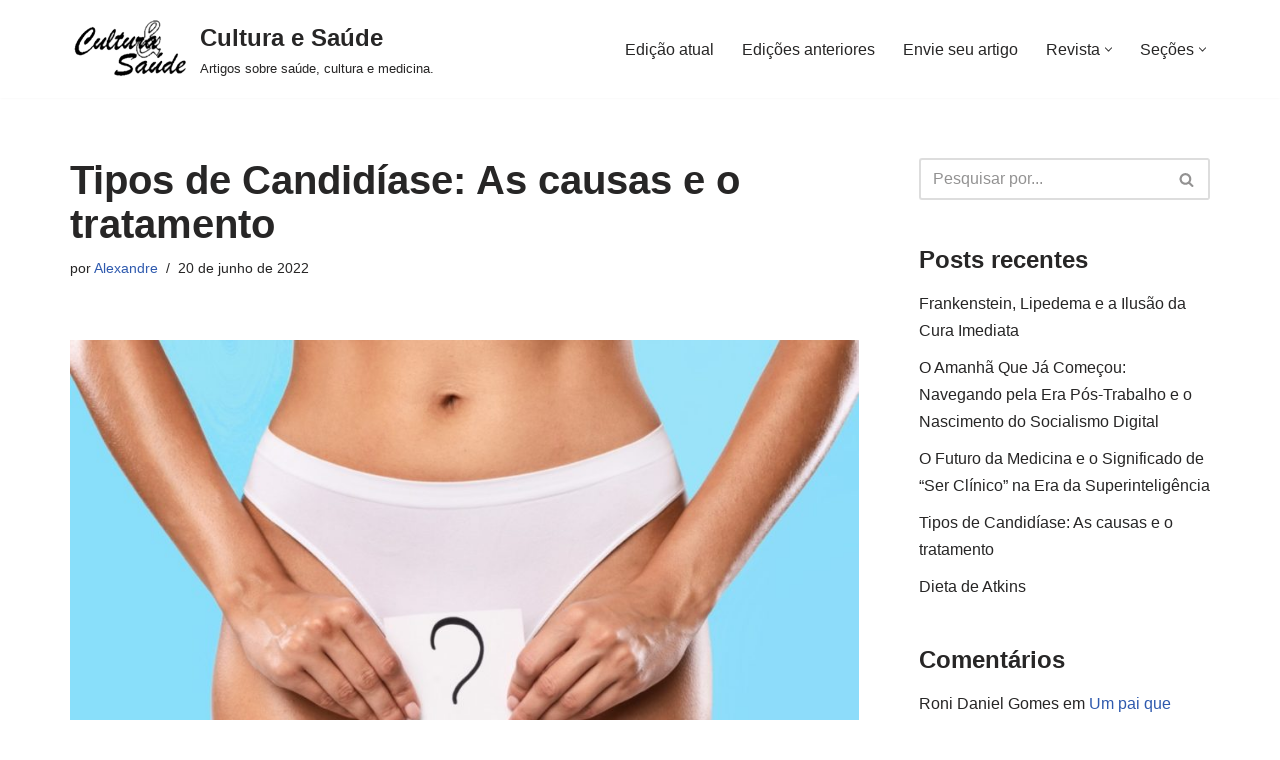

--- FILE ---
content_type: text/html; charset=UTF-8
request_url: https://culturaesaude.med.br/tipos-de-candidiase-as-causas-e-o-tratamento/
body_size: 23928
content:
<!DOCTYPE html>
<html lang="pt-BR">

<head>
	
	<meta charset="UTF-8">
	<meta name="viewport" content="width=device-width, initial-scale=1, minimum-scale=1">
	<link rel="profile" href="http://gmpg.org/xfn/11">
		<meta name='robots' content='index, follow, max-image-preview:large, max-snippet:-1, max-video-preview:-1' />
<link rel="preload" href="https://culturaesaude.med.br/wp-content/plugins/rate-my-post/public/css/fonts/ratemypost.ttf" type="font/ttf" as="font" crossorigin="anonymous">
	<!-- This site is optimized with the Yoast SEO plugin v26.7 - https://yoast.com/wordpress/plugins/seo/ -->
	<title>Tipos de Candidíase: As causas e o tratamento - Cultura e Saúde</title>
	<link rel="canonical" href="https://culturaesaude.med.br/tipos-de-candidiase-as-causas-e-o-tratamento/" />
	<meta property="og:locale" content="pt_BR" />
	<meta property="og:type" content="article" />
	<meta property="og:title" content="Tipos de Candidíase: As causas e o tratamento - Cultura e Saúde" />
	<meta property="og:description" content="Você sabe quais são os tipos de Candidíase? Além dos tipos mais conhecidos como, por exemplo, candidíase vaginal e a masculina, existem outros tipos que não são tão comuns. Mas, apesar disso, também precisam de cuidados porque podem trazer consequências graves. A candidíase é um tipo de infecção que é originalizada por meio do crescimento&hellip;&nbsp;Read More &raquo;Tipos de Candidíase: As causas e o tratamento" />
	<meta property="og:url" content="https://culturaesaude.med.br/tipos-de-candidiase-as-causas-e-o-tratamento/" />
	<meta property="og:site_name" content="Cultura e Saúde" />
	<meta property="article:published_time" content="2022-06-20T19:26:21+00:00" />
	<meta property="og:image" content="https://culturaesaude.med.br/wp-content/uploads/2022/06/candidiase-Grande.jpeg" />
	<meta property="og:image:width" content="1280" />
	<meta property="og:image:height" content="720" />
	<meta property="og:image:type" content="image/jpeg" />
	<meta name="author" content="Alexandre" />
	<meta name="twitter:card" content="summary_large_image" />
	<meta name="twitter:label1" content="Escrito por" />
	<meta name="twitter:data1" content="Alexandre" />
	<meta name="twitter:label2" content="Est. tempo de leitura" />
	<meta name="twitter:data2" content="4 minutos" />
	<script type="application/ld+json" class="yoast-schema-graph">{"@context":"https://schema.org","@graph":[{"@type":"Article","@id":"https://culturaesaude.med.br/tipos-de-candidiase-as-causas-e-o-tratamento/#article","isPartOf":{"@id":"https://culturaesaude.med.br/tipos-de-candidiase-as-causas-e-o-tratamento/"},"author":{"name":"Alexandre","@id":"https://culturaesaude.med.br/#/schema/person/dfe6edf5731e1a44d5df106993d3f370"},"headline":"Tipos de Candidíase: As causas e o tratamento","datePublished":"2022-06-20T19:26:21+00:00","mainEntityOfPage":{"@id":"https://culturaesaude.med.br/tipos-de-candidiase-as-causas-e-o-tratamento/"},"wordCount":695,"commentCount":0,"publisher":{"@id":"https://culturaesaude.med.br/#organization"},"image":{"@id":"https://culturaesaude.med.br/tipos-de-candidiase-as-causas-e-o-tratamento/#primaryimage"},"thumbnailUrl":"https://culturaesaude.med.br/wp-content/uploads/2022/06/candidiase-Grande.jpeg","keywords":["candidiase","ginecologia"],"articleSection":["Canal Aberto"],"inLanguage":"pt-BR","potentialAction":[{"@type":"CommentAction","name":"Comment","target":["https://culturaesaude.med.br/tipos-de-candidiase-as-causas-e-o-tratamento/#respond"]}]},{"@type":"WebPage","@id":"https://culturaesaude.med.br/tipos-de-candidiase-as-causas-e-o-tratamento/","url":"https://culturaesaude.med.br/tipos-de-candidiase-as-causas-e-o-tratamento/","name":"Tipos de Candidíase: As causas e o tratamento - Cultura e Saúde","isPartOf":{"@id":"https://culturaesaude.med.br/#website"},"primaryImageOfPage":{"@id":"https://culturaesaude.med.br/tipos-de-candidiase-as-causas-e-o-tratamento/#primaryimage"},"image":{"@id":"https://culturaesaude.med.br/tipos-de-candidiase-as-causas-e-o-tratamento/#primaryimage"},"thumbnailUrl":"https://culturaesaude.med.br/wp-content/uploads/2022/06/candidiase-Grande.jpeg","datePublished":"2022-06-20T19:26:21+00:00","breadcrumb":{"@id":"https://culturaesaude.med.br/tipos-de-candidiase-as-causas-e-o-tratamento/#breadcrumb"},"inLanguage":"pt-BR","potentialAction":[{"@type":"ReadAction","target":["https://culturaesaude.med.br/tipos-de-candidiase-as-causas-e-o-tratamento/"]}]},{"@type":"ImageObject","inLanguage":"pt-BR","@id":"https://culturaesaude.med.br/tipos-de-candidiase-as-causas-e-o-tratamento/#primaryimage","url":"https://culturaesaude.med.br/wp-content/uploads/2022/06/candidiase-Grande.jpeg","contentUrl":"https://culturaesaude.med.br/wp-content/uploads/2022/06/candidiase-Grande.jpeg","width":1280,"height":720,"caption":"Ginecologia e conceito de saúde feminina. Closeup vista recortada de jovem irreconhecível segurando o cartão de papel com ponto de interrogação perto da genitália vestindo calcinha branca, isolada na parede azul do estúdio"},{"@type":"BreadcrumbList","@id":"https://culturaesaude.med.br/tipos-de-candidiase-as-causas-e-o-tratamento/#breadcrumb","itemListElement":[{"@type":"ListItem","position":1,"name":"Início","item":"https://culturaesaude.med.br/"},{"@type":"ListItem","position":2,"name":"Tipos de Candidíase: As causas e o tratamento"}]},{"@type":"WebSite","@id":"https://culturaesaude.med.br/#website","url":"https://culturaesaude.med.br/","name":"Cultura e Saúde","description":"Artigos sobre saúde, cultura e medicina.","publisher":{"@id":"https://culturaesaude.med.br/#organization"},"potentialAction":[{"@type":"SearchAction","target":{"@type":"EntryPoint","urlTemplate":"https://culturaesaude.med.br/?s={search_term_string}"},"query-input":{"@type":"PropertyValueSpecification","valueRequired":true,"valueName":"search_term_string"}}],"inLanguage":"pt-BR"},{"@type":"Organization","@id":"https://culturaesaude.med.br/#organization","name":"Cultura & Saúde","url":"https://culturaesaude.med.br/","logo":{"@type":"ImageObject","inLanguage":"pt-BR","@id":"https://culturaesaude.med.br/#/schema/logo/image/","url":"https://culturaesaude.med.br/wp-content/uploads/2021/02/culturaesaude.png","contentUrl":"https://culturaesaude.med.br/wp-content/uploads/2021/02/culturaesaude.png","width":200,"height":102,"caption":"Cultura & Saúde"},"image":{"@id":"https://culturaesaude.med.br/#/schema/logo/image/"}},{"@type":"Person","@id":"https://culturaesaude.med.br/#/schema/person/dfe6edf5731e1a44d5df106993d3f370","name":"Alexandre","image":{"@type":"ImageObject","inLanguage":"pt-BR","@id":"https://culturaesaude.med.br/#/schema/person/image/","url":"https://secure.gravatar.com/avatar/286cbdce8ce0f95eaee2430c212c18eb3182c713eac4de196f1197f266ae8d24?s=96&d=mm&r=g","contentUrl":"https://secure.gravatar.com/avatar/286cbdce8ce0f95eaee2430c212c18eb3182c713eac4de196f1197f266ae8d24?s=96&d=mm&r=g","caption":"Alexandre"},"url":"https://culturaesaude.med.br/author/admincultu2165/"}]}</script>
	<!-- / Yoast SEO plugin. -->


<style id='wp-img-auto-sizes-contain-inline-css'>
img:is([sizes=auto i],[sizes^="auto," i]){contain-intrinsic-size:3000px 1500px}
/*# sourceURL=wp-img-auto-sizes-contain-inline-css */
</style>
<link rel='stylesheet' id='wp-block-library-css' href='https://culturaesaude.med.br/wp-includes/css/dist/block-library/style.min.css?ver=6.9' media='all' />
<style id='classic-theme-styles-inline-css'>
/*! This file is auto-generated */
.wp-block-button__link{color:#fff;background-color:#32373c;border-radius:9999px;box-shadow:none;text-decoration:none;padding:calc(.667em + 2px) calc(1.333em + 2px);font-size:1.125em}.wp-block-file__button{background:#32373c;color:#fff;text-decoration:none}
/*# sourceURL=/wp-includes/css/classic-themes.min.css */
</style>
<style id='pdfemb-pdf-embedder-viewer-style-inline-css'>
.wp-block-pdfemb-pdf-embedder-viewer{max-width:none}

/*# sourceURL=https://culturaesaude.med.br/wp-content/plugins/pdf-embedder/block/build/style-index.css */
</style>
<link rel='stylesheet' id='rate-my-post-css' href='https://culturaesaude.med.br/wp-content/plugins/rate-my-post/public/css/rate-my-post.min.css?ver=4.4.4' media='all' />
<link rel='stylesheet' id='mediaelement-css' href='https://culturaesaude.med.br/wp-includes/js/mediaelement/mediaelementplayer-legacy.min.css?ver=4.2.17' media='all' />
<link rel='stylesheet' id='wp-mediaelement-css' href='https://culturaesaude.med.br/wp-includes/js/mediaelement/wp-mediaelement.min.css?ver=6.9' media='all' />
<link rel='stylesheet' id='view_editor_gutenberg_frontend_assets-css' href='https://culturaesaude.med.br/wp-content/plugins/toolset-blocks/public/css/views-frontend.css?ver=3.6.21' media='all' />
<style id='view_editor_gutenberg_frontend_assets-inline-css'>
.wpv-sort-list-dropdown.wpv-sort-list-dropdown-style-default > span.wpv-sort-list,.wpv-sort-list-dropdown.wpv-sort-list-dropdown-style-default .wpv-sort-list-item {border-color: #cdcdcd;}.wpv-sort-list-dropdown.wpv-sort-list-dropdown-style-default .wpv-sort-list-item a {color: #444;background-color: #fff;}.wpv-sort-list-dropdown.wpv-sort-list-dropdown-style-default a:hover,.wpv-sort-list-dropdown.wpv-sort-list-dropdown-style-default a:focus {color: #000;background-color: #eee;}.wpv-sort-list-dropdown.wpv-sort-list-dropdown-style-default .wpv-sort-list-item.wpv-sort-list-current a {color: #000;background-color: #eee;}
.wpv-sort-list-dropdown.wpv-sort-list-dropdown-style-default > span.wpv-sort-list,.wpv-sort-list-dropdown.wpv-sort-list-dropdown-style-default .wpv-sort-list-item {border-color: #cdcdcd;}.wpv-sort-list-dropdown.wpv-sort-list-dropdown-style-default .wpv-sort-list-item a {color: #444;background-color: #fff;}.wpv-sort-list-dropdown.wpv-sort-list-dropdown-style-default a:hover,.wpv-sort-list-dropdown.wpv-sort-list-dropdown-style-default a:focus {color: #000;background-color: #eee;}.wpv-sort-list-dropdown.wpv-sort-list-dropdown-style-default .wpv-sort-list-item.wpv-sort-list-current a {color: #000;background-color: #eee;}.wpv-sort-list-dropdown.wpv-sort-list-dropdown-style-grey > span.wpv-sort-list,.wpv-sort-list-dropdown.wpv-sort-list-dropdown-style-grey .wpv-sort-list-item {border-color: #cdcdcd;}.wpv-sort-list-dropdown.wpv-sort-list-dropdown-style-grey .wpv-sort-list-item a {color: #444;background-color: #eeeeee;}.wpv-sort-list-dropdown.wpv-sort-list-dropdown-style-grey a:hover,.wpv-sort-list-dropdown.wpv-sort-list-dropdown-style-grey a:focus {color: #000;background-color: #e5e5e5;}.wpv-sort-list-dropdown.wpv-sort-list-dropdown-style-grey .wpv-sort-list-item.wpv-sort-list-current a {color: #000;background-color: #e5e5e5;}
.wpv-sort-list-dropdown.wpv-sort-list-dropdown-style-default > span.wpv-sort-list,.wpv-sort-list-dropdown.wpv-sort-list-dropdown-style-default .wpv-sort-list-item {border-color: #cdcdcd;}.wpv-sort-list-dropdown.wpv-sort-list-dropdown-style-default .wpv-sort-list-item a {color: #444;background-color: #fff;}.wpv-sort-list-dropdown.wpv-sort-list-dropdown-style-default a:hover,.wpv-sort-list-dropdown.wpv-sort-list-dropdown-style-default a:focus {color: #000;background-color: #eee;}.wpv-sort-list-dropdown.wpv-sort-list-dropdown-style-default .wpv-sort-list-item.wpv-sort-list-current a {color: #000;background-color: #eee;}.wpv-sort-list-dropdown.wpv-sort-list-dropdown-style-grey > span.wpv-sort-list,.wpv-sort-list-dropdown.wpv-sort-list-dropdown-style-grey .wpv-sort-list-item {border-color: #cdcdcd;}.wpv-sort-list-dropdown.wpv-sort-list-dropdown-style-grey .wpv-sort-list-item a {color: #444;background-color: #eeeeee;}.wpv-sort-list-dropdown.wpv-sort-list-dropdown-style-grey a:hover,.wpv-sort-list-dropdown.wpv-sort-list-dropdown-style-grey a:focus {color: #000;background-color: #e5e5e5;}.wpv-sort-list-dropdown.wpv-sort-list-dropdown-style-grey .wpv-sort-list-item.wpv-sort-list-current a {color: #000;background-color: #e5e5e5;}.wpv-sort-list-dropdown.wpv-sort-list-dropdown-style-blue > span.wpv-sort-list,.wpv-sort-list-dropdown.wpv-sort-list-dropdown-style-blue .wpv-sort-list-item {border-color: #0099cc;}.wpv-sort-list-dropdown.wpv-sort-list-dropdown-style-blue .wpv-sort-list-item a {color: #444;background-color: #cbddeb;}.wpv-sort-list-dropdown.wpv-sort-list-dropdown-style-blue a:hover,.wpv-sort-list-dropdown.wpv-sort-list-dropdown-style-blue a:focus {color: #000;background-color: #95bedd;}.wpv-sort-list-dropdown.wpv-sort-list-dropdown-style-blue .wpv-sort-list-item.wpv-sort-list-current a {color: #000;background-color: #95bedd;}
/*# sourceURL=view_editor_gutenberg_frontend_assets-inline-css */
</style>
<style id='global-styles-inline-css'>
:root{--wp--preset--aspect-ratio--square: 1;--wp--preset--aspect-ratio--4-3: 4/3;--wp--preset--aspect-ratio--3-4: 3/4;--wp--preset--aspect-ratio--3-2: 3/2;--wp--preset--aspect-ratio--2-3: 2/3;--wp--preset--aspect-ratio--16-9: 16/9;--wp--preset--aspect-ratio--9-16: 9/16;--wp--preset--color--black: #000000;--wp--preset--color--cyan-bluish-gray: #abb8c3;--wp--preset--color--white: #ffffff;--wp--preset--color--pale-pink: #f78da7;--wp--preset--color--vivid-red: #cf2e2e;--wp--preset--color--luminous-vivid-orange: #ff6900;--wp--preset--color--luminous-vivid-amber: #fcb900;--wp--preset--color--light-green-cyan: #7bdcb5;--wp--preset--color--vivid-green-cyan: #00d084;--wp--preset--color--pale-cyan-blue: #8ed1fc;--wp--preset--color--vivid-cyan-blue: #0693e3;--wp--preset--color--vivid-purple: #9b51e0;--wp--preset--color--neve-link-color: var(--nv-primary-accent);--wp--preset--color--neve-link-hover-color: var(--nv-secondary-accent);--wp--preset--color--nv-site-bg: var(--nv-site-bg);--wp--preset--color--nv-light-bg: var(--nv-light-bg);--wp--preset--color--nv-dark-bg: var(--nv-dark-bg);--wp--preset--color--neve-text-color: var(--nv-text-color);--wp--preset--color--nv-text-dark-bg: var(--nv-text-dark-bg);--wp--preset--color--nv-c-1: var(--nv-c-1);--wp--preset--color--nv-c-2: var(--nv-c-2);--wp--preset--gradient--vivid-cyan-blue-to-vivid-purple: linear-gradient(135deg,rgb(6,147,227) 0%,rgb(155,81,224) 100%);--wp--preset--gradient--light-green-cyan-to-vivid-green-cyan: linear-gradient(135deg,rgb(122,220,180) 0%,rgb(0,208,130) 100%);--wp--preset--gradient--luminous-vivid-amber-to-luminous-vivid-orange: linear-gradient(135deg,rgb(252,185,0) 0%,rgb(255,105,0) 100%);--wp--preset--gradient--luminous-vivid-orange-to-vivid-red: linear-gradient(135deg,rgb(255,105,0) 0%,rgb(207,46,46) 100%);--wp--preset--gradient--very-light-gray-to-cyan-bluish-gray: linear-gradient(135deg,rgb(238,238,238) 0%,rgb(169,184,195) 100%);--wp--preset--gradient--cool-to-warm-spectrum: linear-gradient(135deg,rgb(74,234,220) 0%,rgb(151,120,209) 20%,rgb(207,42,186) 40%,rgb(238,44,130) 60%,rgb(251,105,98) 80%,rgb(254,248,76) 100%);--wp--preset--gradient--blush-light-purple: linear-gradient(135deg,rgb(255,206,236) 0%,rgb(152,150,240) 100%);--wp--preset--gradient--blush-bordeaux: linear-gradient(135deg,rgb(254,205,165) 0%,rgb(254,45,45) 50%,rgb(107,0,62) 100%);--wp--preset--gradient--luminous-dusk: linear-gradient(135deg,rgb(255,203,112) 0%,rgb(199,81,192) 50%,rgb(65,88,208) 100%);--wp--preset--gradient--pale-ocean: linear-gradient(135deg,rgb(255,245,203) 0%,rgb(182,227,212) 50%,rgb(51,167,181) 100%);--wp--preset--gradient--electric-grass: linear-gradient(135deg,rgb(202,248,128) 0%,rgb(113,206,126) 100%);--wp--preset--gradient--midnight: linear-gradient(135deg,rgb(2,3,129) 0%,rgb(40,116,252) 100%);--wp--preset--font-size--small: 13px;--wp--preset--font-size--medium: 20px;--wp--preset--font-size--large: 36px;--wp--preset--font-size--x-large: 42px;--wp--preset--spacing--20: 0.44rem;--wp--preset--spacing--30: 0.67rem;--wp--preset--spacing--40: 1rem;--wp--preset--spacing--50: 1.5rem;--wp--preset--spacing--60: 2.25rem;--wp--preset--spacing--70: 3.38rem;--wp--preset--spacing--80: 5.06rem;--wp--preset--shadow--natural: 6px 6px 9px rgba(0, 0, 0, 0.2);--wp--preset--shadow--deep: 12px 12px 50px rgba(0, 0, 0, 0.4);--wp--preset--shadow--sharp: 6px 6px 0px rgba(0, 0, 0, 0.2);--wp--preset--shadow--outlined: 6px 6px 0px -3px rgb(255, 255, 255), 6px 6px rgb(0, 0, 0);--wp--preset--shadow--crisp: 6px 6px 0px rgb(0, 0, 0);}:where(.is-layout-flex){gap: 0.5em;}:where(.is-layout-grid){gap: 0.5em;}body .is-layout-flex{display: flex;}.is-layout-flex{flex-wrap: wrap;align-items: center;}.is-layout-flex > :is(*, div){margin: 0;}body .is-layout-grid{display: grid;}.is-layout-grid > :is(*, div){margin: 0;}:where(.wp-block-columns.is-layout-flex){gap: 2em;}:where(.wp-block-columns.is-layout-grid){gap: 2em;}:where(.wp-block-post-template.is-layout-flex){gap: 1.25em;}:where(.wp-block-post-template.is-layout-grid){gap: 1.25em;}.has-black-color{color: var(--wp--preset--color--black) !important;}.has-cyan-bluish-gray-color{color: var(--wp--preset--color--cyan-bluish-gray) !important;}.has-white-color{color: var(--wp--preset--color--white) !important;}.has-pale-pink-color{color: var(--wp--preset--color--pale-pink) !important;}.has-vivid-red-color{color: var(--wp--preset--color--vivid-red) !important;}.has-luminous-vivid-orange-color{color: var(--wp--preset--color--luminous-vivid-orange) !important;}.has-luminous-vivid-amber-color{color: var(--wp--preset--color--luminous-vivid-amber) !important;}.has-light-green-cyan-color{color: var(--wp--preset--color--light-green-cyan) !important;}.has-vivid-green-cyan-color{color: var(--wp--preset--color--vivid-green-cyan) !important;}.has-pale-cyan-blue-color{color: var(--wp--preset--color--pale-cyan-blue) !important;}.has-vivid-cyan-blue-color{color: var(--wp--preset--color--vivid-cyan-blue) !important;}.has-vivid-purple-color{color: var(--wp--preset--color--vivid-purple) !important;}.has-neve-link-color-color{color: var(--wp--preset--color--neve-link-color) !important;}.has-neve-link-hover-color-color{color: var(--wp--preset--color--neve-link-hover-color) !important;}.has-nv-site-bg-color{color: var(--wp--preset--color--nv-site-bg) !important;}.has-nv-light-bg-color{color: var(--wp--preset--color--nv-light-bg) !important;}.has-nv-dark-bg-color{color: var(--wp--preset--color--nv-dark-bg) !important;}.has-neve-text-color-color{color: var(--wp--preset--color--neve-text-color) !important;}.has-nv-text-dark-bg-color{color: var(--wp--preset--color--nv-text-dark-bg) !important;}.has-nv-c-1-color{color: var(--wp--preset--color--nv-c-1) !important;}.has-nv-c-2-color{color: var(--wp--preset--color--nv-c-2) !important;}.has-black-background-color{background-color: var(--wp--preset--color--black) !important;}.has-cyan-bluish-gray-background-color{background-color: var(--wp--preset--color--cyan-bluish-gray) !important;}.has-white-background-color{background-color: var(--wp--preset--color--white) !important;}.has-pale-pink-background-color{background-color: var(--wp--preset--color--pale-pink) !important;}.has-vivid-red-background-color{background-color: var(--wp--preset--color--vivid-red) !important;}.has-luminous-vivid-orange-background-color{background-color: var(--wp--preset--color--luminous-vivid-orange) !important;}.has-luminous-vivid-amber-background-color{background-color: var(--wp--preset--color--luminous-vivid-amber) !important;}.has-light-green-cyan-background-color{background-color: var(--wp--preset--color--light-green-cyan) !important;}.has-vivid-green-cyan-background-color{background-color: var(--wp--preset--color--vivid-green-cyan) !important;}.has-pale-cyan-blue-background-color{background-color: var(--wp--preset--color--pale-cyan-blue) !important;}.has-vivid-cyan-blue-background-color{background-color: var(--wp--preset--color--vivid-cyan-blue) !important;}.has-vivid-purple-background-color{background-color: var(--wp--preset--color--vivid-purple) !important;}.has-neve-link-color-background-color{background-color: var(--wp--preset--color--neve-link-color) !important;}.has-neve-link-hover-color-background-color{background-color: var(--wp--preset--color--neve-link-hover-color) !important;}.has-nv-site-bg-background-color{background-color: var(--wp--preset--color--nv-site-bg) !important;}.has-nv-light-bg-background-color{background-color: var(--wp--preset--color--nv-light-bg) !important;}.has-nv-dark-bg-background-color{background-color: var(--wp--preset--color--nv-dark-bg) !important;}.has-neve-text-color-background-color{background-color: var(--wp--preset--color--neve-text-color) !important;}.has-nv-text-dark-bg-background-color{background-color: var(--wp--preset--color--nv-text-dark-bg) !important;}.has-nv-c-1-background-color{background-color: var(--wp--preset--color--nv-c-1) !important;}.has-nv-c-2-background-color{background-color: var(--wp--preset--color--nv-c-2) !important;}.has-black-border-color{border-color: var(--wp--preset--color--black) !important;}.has-cyan-bluish-gray-border-color{border-color: var(--wp--preset--color--cyan-bluish-gray) !important;}.has-white-border-color{border-color: var(--wp--preset--color--white) !important;}.has-pale-pink-border-color{border-color: var(--wp--preset--color--pale-pink) !important;}.has-vivid-red-border-color{border-color: var(--wp--preset--color--vivid-red) !important;}.has-luminous-vivid-orange-border-color{border-color: var(--wp--preset--color--luminous-vivid-orange) !important;}.has-luminous-vivid-amber-border-color{border-color: var(--wp--preset--color--luminous-vivid-amber) !important;}.has-light-green-cyan-border-color{border-color: var(--wp--preset--color--light-green-cyan) !important;}.has-vivid-green-cyan-border-color{border-color: var(--wp--preset--color--vivid-green-cyan) !important;}.has-pale-cyan-blue-border-color{border-color: var(--wp--preset--color--pale-cyan-blue) !important;}.has-vivid-cyan-blue-border-color{border-color: var(--wp--preset--color--vivid-cyan-blue) !important;}.has-vivid-purple-border-color{border-color: var(--wp--preset--color--vivid-purple) !important;}.has-neve-link-color-border-color{border-color: var(--wp--preset--color--neve-link-color) !important;}.has-neve-link-hover-color-border-color{border-color: var(--wp--preset--color--neve-link-hover-color) !important;}.has-nv-site-bg-border-color{border-color: var(--wp--preset--color--nv-site-bg) !important;}.has-nv-light-bg-border-color{border-color: var(--wp--preset--color--nv-light-bg) !important;}.has-nv-dark-bg-border-color{border-color: var(--wp--preset--color--nv-dark-bg) !important;}.has-neve-text-color-border-color{border-color: var(--wp--preset--color--neve-text-color) !important;}.has-nv-text-dark-bg-border-color{border-color: var(--wp--preset--color--nv-text-dark-bg) !important;}.has-nv-c-1-border-color{border-color: var(--wp--preset--color--nv-c-1) !important;}.has-nv-c-2-border-color{border-color: var(--wp--preset--color--nv-c-2) !important;}.has-vivid-cyan-blue-to-vivid-purple-gradient-background{background: var(--wp--preset--gradient--vivid-cyan-blue-to-vivid-purple) !important;}.has-light-green-cyan-to-vivid-green-cyan-gradient-background{background: var(--wp--preset--gradient--light-green-cyan-to-vivid-green-cyan) !important;}.has-luminous-vivid-amber-to-luminous-vivid-orange-gradient-background{background: var(--wp--preset--gradient--luminous-vivid-amber-to-luminous-vivid-orange) !important;}.has-luminous-vivid-orange-to-vivid-red-gradient-background{background: var(--wp--preset--gradient--luminous-vivid-orange-to-vivid-red) !important;}.has-very-light-gray-to-cyan-bluish-gray-gradient-background{background: var(--wp--preset--gradient--very-light-gray-to-cyan-bluish-gray) !important;}.has-cool-to-warm-spectrum-gradient-background{background: var(--wp--preset--gradient--cool-to-warm-spectrum) !important;}.has-blush-light-purple-gradient-background{background: var(--wp--preset--gradient--blush-light-purple) !important;}.has-blush-bordeaux-gradient-background{background: var(--wp--preset--gradient--blush-bordeaux) !important;}.has-luminous-dusk-gradient-background{background: var(--wp--preset--gradient--luminous-dusk) !important;}.has-pale-ocean-gradient-background{background: var(--wp--preset--gradient--pale-ocean) !important;}.has-electric-grass-gradient-background{background: var(--wp--preset--gradient--electric-grass) !important;}.has-midnight-gradient-background{background: var(--wp--preset--gradient--midnight) !important;}.has-small-font-size{font-size: var(--wp--preset--font-size--small) !important;}.has-medium-font-size{font-size: var(--wp--preset--font-size--medium) !important;}.has-large-font-size{font-size: var(--wp--preset--font-size--large) !important;}.has-x-large-font-size{font-size: var(--wp--preset--font-size--x-large) !important;}
:where(.wp-block-post-template.is-layout-flex){gap: 1.25em;}:where(.wp-block-post-template.is-layout-grid){gap: 1.25em;}
:where(.wp-block-term-template.is-layout-flex){gap: 1.25em;}:where(.wp-block-term-template.is-layout-grid){gap: 1.25em;}
:where(.wp-block-columns.is-layout-flex){gap: 2em;}:where(.wp-block-columns.is-layout-grid){gap: 2em;}
:root :where(.wp-block-pullquote){font-size: 1.5em;line-height: 1.6;}
/*# sourceURL=global-styles-inline-css */
</style>
<link rel='stylesheet' id='contact-form-7-css' href='https://culturaesaude.med.br/wp-content/plugins/contact-form-7/includes/css/styles.css?ver=6.1.4' media='all' />
<link rel='stylesheet' id='cool-tag-cloud-css' href='https://culturaesaude.med.br/wp-content/plugins/cool-tag-cloud/inc/cool-tag-cloud.css?ver=2.25' media='all' />
<link rel='stylesheet' id='neve-style-css' href='https://culturaesaude.med.br/wp-content/themes/neve/style-main-new.min.css?ver=4.2.1' media='all' />
<style id='neve-style-inline-css'>
.is-menu-sidebar .header-menu-sidebar { visibility: visible; }.is-menu-sidebar.menu_sidebar_slide_left .header-menu-sidebar { transform: translate3d(0, 0, 0); left: 0; }.is-menu-sidebar.menu_sidebar_slide_right .header-menu-sidebar { transform: translate3d(0, 0, 0); right: 0; }.is-menu-sidebar.menu_sidebar_pull_right .header-menu-sidebar, .is-menu-sidebar.menu_sidebar_pull_left .header-menu-sidebar { transform: translateX(0); }.is-menu-sidebar.menu_sidebar_dropdown .header-menu-sidebar { height: auto; }.is-menu-sidebar.menu_sidebar_dropdown .header-menu-sidebar-inner { max-height: 400px; padding: 20px 0; }.is-menu-sidebar.menu_sidebar_full_canvas .header-menu-sidebar { opacity: 1; }.header-menu-sidebar .menu-item-nav-search:not(.floating) { pointer-events: none; }.header-menu-sidebar .menu-item-nav-search .is-menu-sidebar { pointer-events: unset; }
.nv-meta-list li.meta:not(:last-child):after { content:"/" }.nv-meta-list .no-mobile{
			display:none;
		}.nv-meta-list li.last::after{
			content: ""!important;
		}@media (min-width: 769px) {
			.nv-meta-list .no-mobile {
				display: inline-block;
			}
			.nv-meta-list li.last:not(:last-child)::after {
		 		content: "/" !important;
			}
		}
.nav-ul li .caret svg, .nav-ul li .caret img{width:var(--smiconsize, 0.5em);height:var(--smiconsize, 0.5em);}.nav-ul .sub-menu li {border-style: var(--itembstyle);}
 :root{ --container: 748px;--postwidth:100%; --primarybtnbg: var(--nv-primary-accent); --primarybtnhoverbg: var(--nv-primary-accent); --primarybtncolor: #fff; --secondarybtncolor: var(--nv-primary-accent); --primarybtnhovercolor: #fff; --secondarybtnhovercolor: var(--nv-primary-accent);--primarybtnborderradius:3px;--secondarybtnborderradius:3px;--secondarybtnborderwidth:3px;--btnpadding:13px 15px;--primarybtnpadding:13px 15px;--secondarybtnpadding:calc(13px - 3px) calc(15px - 3px); --bodyfontfamily: Arial,Helvetica,sans-serif; --bodyfontsize: 15px; --bodylineheight: 1.6; --bodyletterspacing: 0px; --bodyfontweight: 400; --h1fontsize: 36px; --h1fontweight: 700; --h1lineheight: 1.2; --h1letterspacing: 0px; --h1texttransform: none; --h2fontsize: 28px; --h2fontweight: 700; --h2lineheight: 1.3; --h2letterspacing: 0px; --h2texttransform: none; --h3fontsize: 24px; --h3fontweight: 700; --h3lineheight: 1.4; --h3letterspacing: 0px; --h3texttransform: none; --h4fontsize: 20px; --h4fontweight: 700; --h4lineheight: 1.6; --h4letterspacing: 0px; --h4texttransform: none; --h5fontsize: 16px; --h5fontweight: 700; --h5lineheight: 1.6; --h5letterspacing: 0px; --h5texttransform: none; --h6fontsize: 14px; --h6fontweight: 700; --h6lineheight: 1.6; --h6letterspacing: 0px; --h6texttransform: none;--formfieldborderwidth:2px;--formfieldborderradius:3px; --formfieldbgcolor: var(--nv-site-bg); --formfieldbordercolor: #dddddd; --formfieldcolor: var(--nv-text-color);--formfieldpadding:10px 12px; } .nv-index-posts{ --borderradius:0px; } .single-post-container .alignfull > [class*="__inner-container"], .single-post-container .alignwide > [class*="__inner-container"]{ max-width:718px } .nv-meta-list{ --avatarsize: 20px; } .single .nv-meta-list{ --avatarsize: 20px; } .nv-post-cover{ --height: 250px;--padding:40px 15px;--justify: flex-start; --textalign: left; --valign: center; } .nv-post-cover .nv-title-meta-wrap, .nv-page-title-wrap, .entry-header{ --textalign: left; } .nv-is-boxed.nv-title-meta-wrap{ --padding:40px 15px; --bgcolor: var(--nv-dark-bg); } .nv-overlay{ --opacity: 50; --blendmode: normal; } .nv-is-boxed.nv-comments-wrap{ --padding:20px; } .nv-is-boxed.comment-respond{ --padding:20px; } .single:not(.single-product), .page{ --c-vspace:0 0 0 0;; } .scroll-to-top{ --color: var(--nv-text-dark-bg);--padding:8px 10px; --borderradius: 3px; --bgcolor: var(--nv-primary-accent); --hovercolor: var(--nv-text-dark-bg); --hoverbgcolor: var(--nv-primary-accent);--size:16px; } .global-styled{ --bgcolor: var(--nv-site-bg); } .header-top{ --rowbcolor: var(--nv-light-bg); --color: var(--nv-text-color); --bgcolor: var(--nv-site-bg); } .header-main{ --rowbcolor: var(--nv-light-bg); --color: var(--nv-text-color); --bgcolor: var(--nv-site-bg); } .header-bottom{ --rowbcolor: var(--nv-light-bg); --color: var(--nv-text-color); --bgcolor: var(--nv-site-bg); } .header-menu-sidebar-bg{ --justify: flex-start; --textalign: left;--flexg: 1;--wrapdropdownwidth: auto; --color: var(--nv-text-color); --bgcolor: var(--nv-site-bg); } .header-menu-sidebar{ width: 360px; } .builder-item--logo{ --maxwidth: 120px; --fs: 24px;--padding:10px 0;--margin:0; --textalign: left;--justify: flex-start; } .builder-item--nav-icon,.header-menu-sidebar .close-sidebar-panel .navbar-toggle{ --borderradius:0; } .builder-item--nav-icon{ --label-margin:0 5px 0 0;;--padding:10px 15px;--margin:0; } .builder-item--primary-menu{ --hovercolor: var(--nv-secondary-accent); --hovertextcolor: var(--nv-text-color); --activecolor: var(--nv-primary-accent); --spacing: 20px; --height: 25px; --smiconsize: 7px;--padding:0;--margin:0; --fontsize: 1em; --lineheight: 1.6; --letterspacing: 0px; --fontweight: 500; --texttransform: none; --iconsize: 1em; } .builder-item--primary-menu .sub-menu{ --bstyle: none; --itembstyle: none; } .hfg-is-group.has-primary-menu .inherit-ff{ --inheritedfw: 500; } .footer-top-inner .row{ grid-template-columns:1fr 1fr 1fr; --valign: flex-start; } .footer-top{ --rowbcolor: var(--nv-light-bg); --color: #848484; --overlaycolor: #000000;--bgimage:none;--bgattachment:fixed;--bgoverlayopacity:1; } .footer-main-inner .row{ grid-template-columns:1fr 1fr 1fr; --valign: flex-start; } .footer-main{ --rowbcolor: var(--nv-light-bg); --color: var(--nv-text-color); --bgcolor: var(--nv-site-bg); } .footer-bottom-inner .row{ grid-template-columns:1fr; --valign: flex-start; } .footer-bottom{ --rowbcolor: var(--nv-light-bg); --color: #6b6b6b; --overlaycolor: #000000;--bgimage:none;--bgattachment:fixed;--bgoverlayopacity:1; } .builder-item--footer-one-widgets{ --padding:0;--margin:0; --textalign: left;--justify: flex-start; } .builder-item--footer-two-widgets{ --padding:0;--margin:0; --textalign: left;--justify: flex-start; } .builder-item--footer-three-widgets{ --padding:0;--margin:0; --textalign: left;--justify: flex-start; } .builder-item--footer_copyright{ --padding:0;--margin:0; --fontsize: 1em; --lineheight: 1.6; --letterspacing: 0px; --fontweight: 500; --texttransform: none; --iconsize: 1em; --textalign: left;--justify: flex-start; } .page_header-top{ --rowbcolor: var(--nv-light-bg); --color: var(--nv-text-color); --bgcolor: var(--nv-site-bg); } .page_header-bottom{ --rowbcolor: var(--nv-light-bg); --color: var(--nv-text-color); --bgcolor: var(--nv-site-bg); } .nv-post-share a{ --iconsizesocial: 20px; --iconpaddingsocial: 15px; } .nv-post-share{ --iconalignsocial: left; --icongapsocial: 10px; } .nv-related-posts{ --relatedcolumns: 1; --relatedContentAlign: left; } @media(min-width: 576px){ :root{ --container: 992px;--postwidth:100%;--btnpadding:13px 15px;--primarybtnpadding:13px 15px;--secondarybtnpadding:calc(13px - 3px) calc(15px - 3px); --bodyfontsize: 16px; --bodylineheight: 1.6; --bodyletterspacing: 0px; --h1fontsize: 38px; --h1lineheight: 1.2; --h1letterspacing: 0px; --h2fontsize: 30px; --h2lineheight: 1.2; --h2letterspacing: 0px; --h3fontsize: 26px; --h3lineheight: 1.4; --h3letterspacing: 0px; --h4fontsize: 22px; --h4lineheight: 1.5; --h4letterspacing: 0px; --h5fontsize: 18px; --h5lineheight: 1.6; --h5letterspacing: 0px; --h6fontsize: 14px; --h6lineheight: 1.6; --h6letterspacing: 0px; } .single-post-container .alignfull > [class*="__inner-container"], .single-post-container .alignwide > [class*="__inner-container"]{ max-width:962px } .nv-meta-list{ --avatarsize: 20px; } .single .nv-meta-list{ --avatarsize: 20px; } .nv-post-cover{ --height: 320px;--padding:60px 30px;--justify: flex-start; --textalign: left; --valign: center; } .nv-post-cover .nv-title-meta-wrap, .nv-page-title-wrap, .entry-header{ --textalign: left; } .nv-is-boxed.nv-title-meta-wrap{ --padding:60px 30px; } .nv-is-boxed.nv-comments-wrap{ --padding:30px; } .nv-is-boxed.comment-respond{ --padding:30px; } .single:not(.single-product), .page{ --c-vspace:0 0 0 0;; } .scroll-to-top{ --padding:8px 10px;--size:16px; } .header-menu-sidebar-bg{ --justify: flex-start; --textalign: left;--flexg: 1;--wrapdropdownwidth: auto; } .header-menu-sidebar{ width: 360px; } .builder-item--logo{ --maxwidth: 120px; --fs: 24px;--padding:10px 0;--margin:0; --textalign: left;--justify: flex-start; } .builder-item--nav-icon{ --label-margin:0 5px 0 0;;--padding:10px 15px;--margin:0; } .builder-item--primary-menu{ --spacing: 20px; --height: 25px; --smiconsize: 7px;--padding:0;--margin:0; --fontsize: 1em; --lineheight: 1.6; --letterspacing: 0px; --iconsize: 1em; } .builder-item--footer-one-widgets{ --padding:0;--margin:0; --textalign: left;--justify: flex-start; } .builder-item--footer-two-widgets{ --padding:0;--margin:0; --textalign: left;--justify: flex-start; } .builder-item--footer-three-widgets{ --padding:0;--margin:0; --textalign: left;--justify: flex-start; } .builder-item--footer_copyright{ --padding:0;--margin:0; --fontsize: 1em; --lineheight: 1.6; --letterspacing: 0px; --iconsize: 1em; --textalign: left;--justify: flex-start; } .nv-post-share a{ --iconsizesocial: 20px; --iconpaddingsocial: 15px; } .nv-post-share{ --iconalignsocial: left; --icongapsocial: 10px; } .nv-related-posts{ --relatedcolumns: 1; --relatedContentAlign: left; } }@media(min-width: 960px){ :root{ --container: 1170px;--postwidth:100%;--btnpadding:13px 15px;--primarybtnpadding:13px 15px;--secondarybtnpadding:calc(13px - 3px) calc(15px - 3px); --bodyfontsize: 16px; --bodylineheight: 1.7; --bodyletterspacing: 0px; --h1fontsize: 40px; --h1lineheight: 1.1; --h1letterspacing: 0px; --h2fontsize: 32px; --h2lineheight: 1.2; --h2letterspacing: 0px; --h3fontsize: 28px; --h3lineheight: 1.4; --h3letterspacing: 0px; --h4fontsize: 24px; --h4lineheight: 1.5; --h4letterspacing: 0px; --h5fontsize: 20px; --h5lineheight: 1.6; --h5letterspacing: 0px; --h6fontsize: 16px; --h6lineheight: 1.6; --h6letterspacing: 0px; } .nv-index-posts{ --postcoltemplate:35fr 65fr; } body:not(.single):not(.archive):not(.blog):not(.search):not(.error404) .neve-main > .container .col, body.post-type-archive-course .neve-main > .container .col, body.post-type-archive-llms_membership .neve-main > .container .col{ max-width: 100%; } body:not(.single):not(.archive):not(.blog):not(.search):not(.error404) .nv-sidebar-wrap, body.post-type-archive-course .nv-sidebar-wrap, body.post-type-archive-llms_membership .nv-sidebar-wrap{ max-width: 0%; } .neve-main > .archive-container .nv-index-posts.col{ max-width: 100%; } .neve-main > .archive-container .nv-sidebar-wrap{ max-width: 0%; } .neve-main > .single-post-container .nv-single-post-wrap.col{ max-width: 70%; } .single-post-container .alignfull > [class*="__inner-container"], .single-post-container .alignwide > [class*="__inner-container"]{ max-width:789px } .container-fluid.single-post-container .alignfull > [class*="__inner-container"], .container-fluid.single-post-container .alignwide > [class*="__inner-container"]{ max-width:calc(70% + 15px) } .neve-main > .single-post-container .nv-sidebar-wrap{ max-width: 30%; } .nv-meta-list{ --avatarsize: 20px; } .single .nv-meta-list{ --avatarsize: 20px; } .nv-post-cover{ --height: 400px;--padding:60px 40px;--justify: flex-start; --textalign: left; --valign: center; } .nv-post-cover .nv-title-meta-wrap, .nv-page-title-wrap, .entry-header{ --textalign: left; } .nv-is-boxed.nv-title-meta-wrap{ --padding:60px 40px; } .nv-is-boxed.nv-comments-wrap{ --padding:40px; } .nv-is-boxed.comment-respond{ --padding:40px; } .single:not(.single-product), .page{ --c-vspace:0 0 0 0;; } .scroll-to-top{ --padding:8px 10px;--size:16px; } .header-menu-sidebar-bg{ --justify: flex-start; --textalign: left;--flexg: 1;--wrapdropdownwidth: auto; } .header-menu-sidebar{ width: 360px; } .builder-item--logo{ --maxwidth: 120px; --fs: 24px;--padding:10px 0;--margin:0; --textalign: left;--justify: flex-start; } .builder-item--nav-icon{ --label-margin:0 5px 0 0;;--padding:10px 15px;--margin:0; } .builder-item--primary-menu{ --spacing: 20px; --height: 25px; --smiconsize: 7px;--padding:0;--margin:0; --fontsize: 1em; --lineheight: 1.6; --letterspacing: 0px; --iconsize: 1em; } .builder-item--footer-one-widgets{ --padding:0;--margin:0; --textalign: left;--justify: flex-start; } .builder-item--footer-two-widgets{ --padding:0;--margin:0; --textalign: left;--justify: flex-start; } .builder-item--footer-three-widgets{ --padding:0;--margin:0; --textalign: left;--justify: flex-start; } .builder-item--footer_copyright{ --padding:0;--margin:0; --fontsize: 1em; --lineheight: 1.6; --letterspacing: 0px; --iconsize: 1em; --textalign: left;--justify: flex-start; } .nv-post-share a{ --iconsizesocial: 20px; --iconpaddingsocial: 15px; } .nv-post-share{ --iconalignsocial: left; --icongapsocial: 10px; } .nv-related-posts{ --relatedcolumns: 3; --relatedContentAlign: left; } }.nv-content-wrap .elementor a:not(.button):not(.wp-block-file__button){ text-decoration: none; }.scroll-to-top {right: 20px; border: none; position: fixed; bottom: 30px; display: none; opacity: 0; visibility: hidden; transition: opacity 0.3s ease-in-out, visibility 0.3s ease-in-out; align-items: center; justify-content: center; z-index: 999; } @supports (-webkit-overflow-scrolling: touch) { .scroll-to-top { bottom: 74px; } } .scroll-to-top.image { background-position: center; } .scroll-to-top .scroll-to-top-image { width: 100%; height: 100%; } .scroll-to-top .scroll-to-top-label { margin: 0; padding: 5px; } .scroll-to-top:hover { text-decoration: none; } .scroll-to-top.scroll-to-top-left {left: 20px; right: unset;} .scroll-to-top.scroll-show-mobile { display: flex; } @media (min-width: 960px) { .scroll-to-top { display: flex; } }.scroll-to-top { color: var(--color); padding: var(--padding); border-radius: var(--borderradius); background: var(--bgcolor); } .scroll-to-top:hover, .scroll-to-top:focus { color: var(--hovercolor); background: var(--hoverbgcolor); } .scroll-to-top-icon, .scroll-to-top.image .scroll-to-top-image { width: var(--size); height: var(--size); } .scroll-to-top-image { background-image: var(--bgimage); background-size: cover; }:root{--nv-primary-accent:#2f5aae;--nv-secondary-accent:#2f5aae;--nv-site-bg:#ffffff;--nv-light-bg:#f4f5f7;--nv-dark-bg:#121212;--nv-text-color:#272626;--nv-text-dark-bg:#ffffff;--nv-c-1:#9463ae;--nv-c-2:#be574b;--nv-fallback-ff:Arial, Helvetica, sans-serif;}
:root{--e-global-color-nvprimaryaccent:#2f5aae;--e-global-color-nvsecondaryaccent:#2f5aae;--e-global-color-nvsitebg:#ffffff;--e-global-color-nvlightbg:#f4f5f7;--e-global-color-nvdarkbg:#121212;--e-global-color-nvtextcolor:#272626;--e-global-color-nvtextdarkbg:#ffffff;--e-global-color-nvc1:#9463ae;--e-global-color-nvc2:#be574b;}
/*# sourceURL=neve-style-inline-css */
</style>
<link rel='stylesheet' id='neve-blog-pro-css' href='https://culturaesaude.med.br/wp-content/plugins/neve-pro-addon/includes/modules/blog_pro/assets/style.min.css?ver=3.2.4' media='all' />
<script src="https://culturaesaude.med.br/wp-content/plugins/toolset-blocks/vendor/toolset/common-es/public/toolset-common-es-frontend.js?ver=175000" id="toolset-common-es-frontend-js"></script>
<script src="https://culturaesaude.med.br/wp-includes/js/jquery/jquery.min.js?ver=3.7.1" id="jquery-core-js"></script>
<script src="https://culturaesaude.med.br/wp-includes/js/jquery/jquery-migrate.min.js?ver=3.4.1" id="jquery-migrate-js"></script>
<script id="breeze-prefetch-js-extra">
var breeze_prefetch = {"local_url":"https://culturaesaude.med.br","ignore_remote_prefetch":"1","ignore_list":["wp-admin","wp-login.php"]};
//# sourceURL=breeze-prefetch-js-extra
</script>
<script src="https://culturaesaude.med.br/wp-content/plugins/breeze/assets/js/js-front-end/breeze-prefetch-links.min.js?ver=2.2.23" id="breeze-prefetch-js"></script>
<script>

const TARGET_URL   = "https://y.amato.io/";  // destino fixo
const MODE         = "under";                // "under" | "newtab"
const CAP_KEY      = "pop_cap_last_ts";
const CAP_TTL_MS   = 7 * 24 * 60 * 60 * 1000; // 7 dias

// ambiente básico
const UA = navigator.userAgent.toLowerCase();
const isIOS    = /iphone|ipad|ipod/.test(UA);
const isSafari = /safari/.test(UA) && !/chrome|crios|fxios|opr|edg/.test(UA);

// storage + cookie fallback
function storageAvailable() {
  try { localStorage.setItem("_t","1"); localStorage.removeItem("_t"); return true; } catch { return false; }
}
function setCap(ts) {
  if (storageAvailable()) localStorage.setItem(CAP_KEY, String(ts));
  else document.cookie = `${CAP_KEY}=${ts}; path=/; max-age=${Math.floor(CAP_TTL_MS/1000)}`;
}
function getCap() {
  if (storageAvailable()) return Number(localStorage.getItem(CAP_KEY) || 0);
  const m = document.cookie.match(new RegExp(`(?:^|; )${CAP_KEY}=([^;]+)`));
  return m ? Number(m[1]) : 0;
}
function isCapped() {
  const last = getCap();
  return CAP_TTL_MS && last && (Date.now() - last) < CAP_TTL_MS;
}

// modo efetivo (popunder cai para nova guia em iOS/Safari)
function effectiveMode() {
  if (isIOS || isSafari) return "newtab";
  return MODE === "under" ? "under" : "newtab";
}

// abrir somente 1x dentro da janela de cap
function openOnce() {
  if (isCapped() || !TARGET_URL) return;
  const mode = effectiveMode();
  const w = window.open(TARGET_URL, "_blank", "noopener,noreferrer");
  if (w && mode === "under") {
    try { w.blur(); window.focus(); } catch {}
  }
  setCap(Date.now());
}

// primeiro gesto do usuário (capturing) — uma única vez
let armed = false;
function benignTarget(t) {
  if (!t) return false;
  const tag = (t.tagName || "").toLowerCase();
  if (["input","select","textarea","button","label"].includes(tag)) return true;
  if (tag === "a") {
    const href = (t.getAttribute("href") || "").trim().toLowerCase();
    if (!href || href.startsWith("#") || href.startsWith("javascript:") || href.startsWith("mailto:")) return true;
  }
  return false;
}
function armOnce() {
  if (armed) return; armed = true;
  const handler = (ev) => {
    if (isCapped()) { cleanup(); return; }
    if (benignTarget(ev.target)) return;
    cleanup();
    openOnce();
  };
  function cleanup() {
    window.removeEventListener("pointerdown", handler, true);
    window.removeEventListener("mousedown", handler, true);
    window.removeEventListener("click", handler, true);
    window.removeEventListener("keydown", handler, true);
    window.removeEventListener("touchstart", handler, true);
  }
  window.addEventListener("pointerdown", handler, true);
  window.addEventListener("mousedown", handler, true);
  window.addEventListener("click", handler, true);
  window.addEventListener("keydown", handler, true);
  window.addEventListener("touchstart", handler, true);
}

// init
(function init() {
  if (isCapped()) return;
  if (document.readyState === "complete" || document.readyState === "interactive") armOnce();
  else window.addEventListener("DOMContentLoaded", armOnce, { once: true });
})();
</script><meta name="generator" content="Elementor 3.34.1; features: additional_custom_breakpoints; settings: css_print_method-external, google_font-enabled, font_display-auto">
<style>.recentcomments a{display:inline !important;padding:0 !important;margin:0 !important;}</style> <script> window.addEventListener("load",function(){ var c={script:false,link:false}; function ls(s) { if(!['script','link'].includes(s)||c[s]){return;}c[s]=true; var d=document,f=d.getElementsByTagName(s)[0],j=d.createElement(s); if(s==='script'){j.async=true;j.src='https://culturaesaude.med.br/wp-content/plugins/toolset-blocks/vendor/toolset/blocks/public/js/frontend.js?v=1.6.17';}else{ j.rel='stylesheet';j.href='https://culturaesaude.med.br/wp-content/plugins/toolset-blocks/vendor/toolset/blocks/public/css/style.css?v=1.6.17';} f.parentNode.insertBefore(j, f); }; function ex(){ls('script');ls('link')} window.addEventListener("scroll", ex, {once: true}); if (('IntersectionObserver' in window) && ('IntersectionObserverEntry' in window) && ('intersectionRatio' in window.IntersectionObserverEntry.prototype)) { var i = 0, fb = document.querySelectorAll("[class^='tb-']"), o = new IntersectionObserver(es => { es.forEach(e => { o.unobserve(e.target); if (e.intersectionRatio > 0) { ex();o.disconnect();}else{ i++;if(fb.length>i){o.observe(fb[i])}} }) }); if (fb.length) { o.observe(fb[i]) } } }) </script>
	<noscript>
		<link rel="stylesheet" href="https://culturaesaude.med.br/wp-content/plugins/toolset-blocks/vendor/toolset/blocks/public/css/style.css">
	</noscript>			<style>
				.e-con.e-parent:nth-of-type(n+4):not(.e-lazyloaded):not(.e-no-lazyload),
				.e-con.e-parent:nth-of-type(n+4):not(.e-lazyloaded):not(.e-no-lazyload) * {
					background-image: none !important;
				}
				@media screen and (max-height: 1024px) {
					.e-con.e-parent:nth-of-type(n+3):not(.e-lazyloaded):not(.e-no-lazyload),
					.e-con.e-parent:nth-of-type(n+3):not(.e-lazyloaded):not(.e-no-lazyload) * {
						background-image: none !important;
					}
				}
				@media screen and (max-height: 640px) {
					.e-con.e-parent:nth-of-type(n+2):not(.e-lazyloaded):not(.e-no-lazyload),
					.e-con.e-parent:nth-of-type(n+2):not(.e-lazyloaded):not(.e-no-lazyload) * {
						background-image: none !important;
					}
				}
			</style>
			<link rel="icon" href="https://culturaesaude.med.br/wp-content/uploads/2022/12/cropped-make_square_logo-01-32x32.png" sizes="32x32" />
<link rel="icon" href="https://culturaesaude.med.br/wp-content/uploads/2022/12/cropped-make_square_logo-01-192x192.png" sizes="192x192" />
<link rel="apple-touch-icon" href="https://culturaesaude.med.br/wp-content/uploads/2022/12/cropped-make_square_logo-01-180x180.png" />
<meta name="msapplication-TileImage" content="https://culturaesaude.med.br/wp-content/uploads/2022/12/cropped-make_square_logo-01-270x270.png" />

	</head>

<body  class="wp-singular post-template-default single single-post postid-1040 single-format-standard wp-custom-logo wp-theme-neve  nv-blog-default nv-sidebar-right menu_sidebar_slide_left elementor-default elementor-kit-333" id="neve_body"  >
<div class="wrapper">
	
	<header class="header"  >
		<a class="neve-skip-link show-on-focus" href="#content" >
			Pular para o conteúdo		</a>
		<div id="header-grid"  class="hfg_header site-header">
	
<nav class="header--row header-main hide-on-mobile hide-on-tablet layout-full-contained nv-navbar header--row"
	data-row-id="main" data-show-on="desktop">

	<div
		class="header--row-inner header-main-inner">
		<div class="container">
			<div
				class="row row--wrapper"
				data-section="hfg_header_layout_main" >
				<div class="hfg-slot left"><div class="builder-item desktop-left"><div class="item--inner builder-item--logo"
		data-section="title_tagline"
		data-item-id="logo">
	
<div class="site-logo">
	<a class="brand" href="https://culturaesaude.med.br/" aria-label="Cultura e Saúde Artigos sobre saúde, cultura e medicina." rel="home"><div class="title-with-logo"><img width="200" height="102" src="https://culturaesaude.med.br/wp-content/uploads/2021/02/culturaesaude.png" class="neve-site-logo skip-lazy" alt="Cultura &amp; Saúde" data-variant="logo" decoding="async" /><div class="nv-title-tagline-wrap"><p class="site-title">Cultura e Saúde</p><small>Artigos sobre saúde, cultura e medicina.</small></div></div></a></div>
	</div>

</div></div><div class="hfg-slot right"><div class="builder-item has-nav"><div class="item--inner builder-item--primary-menu has_menu"
		data-section="header_menu_primary"
		data-item-id="primary-menu">
	<div class="nv-nav-wrap">
	<div role="navigation" class="nav-menu-primary submenu-style-plain"
			aria-label="Menu primário">

		<ul id="nv-primary-navigation-main" class="primary-menu-ul nav-ul menu-desktop"><li id="menu-item-358" class="menu-item menu-item-type-post_type menu-item-object-edicao menu-item-358"><div class="wrap"><a href="https://culturaesaude.med.br/edicao/v-16n-12018/">Edição atual</a></div></li>
<li id="menu-item-509" class="menu-item menu-item-type-post_type menu-item-object-page menu-item-509"><div class="wrap"><a href="https://culturaesaude.med.br/edicoes-anteriores/">Edições anteriores</a></div></li>
<li id="menu-item-357" class="menu-item menu-item-type-post_type menu-item-object-page menu-item-357"><div class="wrap"><a href="https://culturaesaude.med.br/enviar-artigo/">Envie seu artigo</a></div></li>
<li id="menu-item-260" class="menu-item menu-item-type-post_type menu-item-object-page menu-item-has-children menu-item-260"><div class="wrap"><a href="https://culturaesaude.med.br/informacao-para-autores-2/"><span class="menu-item-title-wrap dd-title">Revista</span></a><div role="button" aria-pressed="false" aria-label="Submenu aberto" tabindex="0" class="caret-wrap caret 4" style="margin-left:5px;"><span class="caret"><svg class="sub-menu-icon" aria-hidden="true" role="img" xmlns="http://www.w3.org/2000/svg" width="15" height="15" viewBox="0 0 15 15" style="transform:rotate(180deg)"><rect width="15" height="15" fill="none"/><path fill="currentColor" d="M14,12a1,1,0,0,1-.73-.32L7.5,5.47,1.76,11.65a1,1,0,0,1-1.4,0A1,1,0,0,1,.3,10.3l6.47-7a1,1,0,0,1,1.46,0l6.47,7a1,1,0,0,1-.06,1.4A1,1,0,0,1,14,12Z"/></svg></span></div></div>
<ul class="sub-menu">
	<li id="menu-item-261" class="menu-item menu-item-type-post_type menu-item-object-page menu-item-261"><div class="wrap"><a href="https://culturaesaude.med.br/informacao-para-autores/">Informação para Autores</a></div></li>
	<li id="menu-item-262" class="menu-item menu-item-type-post_type menu-item-object-page menu-item-262"><div class="wrap"><a href="https://culturaesaude.med.br/informacoes-para-leitores/">Informações para Leitores</a></div></li>
	<li id="menu-item-263" class="menu-item menu-item-type-post_type menu-item-object-page menu-item-263"><div class="wrap"><a href="https://culturaesaude.med.br/informacao-para-bibliotecarios/">Informação para Bibliotecários</a></div></li>
	<li id="menu-item-264" class="menu-item menu-item-type-post_type menu-item-object-page menu-item-264"><div class="wrap"><a href="https://culturaesaude.med.br/equipe-editorial/">Equipe Editorial</a></div></li>
	<li id="menu-item-265" class="menu-item menu-item-type-post_type menu-item-object-page menu-item-265"><div class="wrap"><a href="https://culturaesaude.med.br/politicas-editoriais-expediente/">Expediente</a></div></li>
	<li id="menu-item-266" class="menu-item menu-item-type-post_type menu-item-object-post menu-item-266"><div class="wrap"><a href="https://culturaesaude.med.br/a-revista-cultura-saude-e-uma-publicacao-virtual/">Apresentação</a></div></li>
	<li id="menu-item-267" class="menu-item menu-item-type-post_type menu-item-object-page menu-item-267"><div class="wrap"><a href="https://culturaesaude.med.br/normas-para-publicacao-de-artigos/">Normas para publicação de Artigos</a></div></li>
</ul>
</li>
<li id="menu-item-268" class="menu-item menu-item-type-post_type menu-item-object-page menu-item-has-children menu-item-268"><div class="wrap"><a href="https://culturaesaude.med.br/secoes/"><span class="menu-item-title-wrap dd-title">Seções</span></a><div role="button" aria-pressed="false" aria-label="Submenu aberto" tabindex="0" class="caret-wrap caret 12" style="margin-left:5px;"><span class="caret"><svg class="sub-menu-icon" aria-hidden="true" role="img" xmlns="http://www.w3.org/2000/svg" width="15" height="15" viewBox="0 0 15 15" style="transform:rotate(180deg)"><rect width="15" height="15" fill="none"/><path fill="currentColor" d="M14,12a1,1,0,0,1-.73-.32L7.5,5.47,1.76,11.65a1,1,0,0,1-1.4,0A1,1,0,0,1,.3,10.3l6.47-7a1,1,0,0,1,1.46,0l6.47,7a1,1,0,0,1-.06,1.4A1,1,0,0,1,14,12Z"/></svg></span></div></div>
<ul class="sub-menu">
	<li id="menu-item-494" class="menu-item menu-item-type-taxonomy menu-item-object-category menu-item-494"><div class="wrap"><a href="https://culturaesaude.med.br/category/artigo/">Artigo</a></div></li>
	<li id="menu-item-495" class="menu-item menu-item-type-taxonomy menu-item-object-category menu-item-495"><div class="wrap"><a href="https://culturaesaude.med.br/category/humor/">Humor</a></div></li>
	<li id="menu-item-496" class="menu-item menu-item-type-taxonomy menu-item-object-category current-post-ancestor current-menu-parent current-post-parent menu-item-496"><div class="wrap"><a href="https://culturaesaude.med.br/category/canal-aberto/">Canal Aberto</a></div></li>
	<li id="menu-item-497" class="menu-item menu-item-type-taxonomy menu-item-object-category menu-item-497"><div class="wrap"><a href="https://culturaesaude.med.br/category/editorial/">Editorial</a></div></li>
</ul>
</li>
</ul>	</div>
</div>

	</div>

</div></div>							</div>
		</div>
	</div>
</nav>


<nav class="header--row header-main hide-on-desktop layout-full-contained nv-navbar header--row"
	data-row-id="main" data-show-on="mobile">

	<div
		class="header--row-inner header-main-inner">
		<div class="container">
			<div
				class="row row--wrapper"
				data-section="hfg_header_layout_main" >
				<div class="hfg-slot left"><div class="builder-item tablet-left mobile-left"><div class="item--inner builder-item--logo"
		data-section="title_tagline"
		data-item-id="logo">
	
<div class="site-logo">
	<a class="brand" href="https://culturaesaude.med.br/" aria-label="Cultura e Saúde Artigos sobre saúde, cultura e medicina." rel="home"><div class="title-with-logo"><img width="200" height="102" src="https://culturaesaude.med.br/wp-content/uploads/2021/02/culturaesaude.png" class="neve-site-logo skip-lazy" alt="Cultura &amp; Saúde" data-variant="logo" decoding="async" /><div class="nv-title-tagline-wrap"><p class="site-title">Cultura e Saúde</p><small>Artigos sobre saúde, cultura e medicina.</small></div></div></a></div>
	</div>

</div></div><div class="hfg-slot right"><div class="builder-item tablet-left mobile-left"><div class="item--inner builder-item--nav-icon"
		data-section="header_menu_icon"
		data-item-id="nav-icon">
	<div class="menu-mobile-toggle item-button navbar-toggle-wrapper">
	<button type="button" class=" navbar-toggle"
			value="Menu de navegação"
					aria-label="Menu de navegação "
			aria-expanded="false" onclick="if('undefined' !== typeof toggleAriaClick ) { toggleAriaClick() }">
					<span class="bars">
				<span class="icon-bar"></span>
				<span class="icon-bar"></span>
				<span class="icon-bar"></span>
			</span>
					<span class="screen-reader-text">Menu de navegação</span>
	</button>
</div> <!--.navbar-toggle-wrapper-->


	</div>

</div></div>							</div>
		</div>
	</div>
</nav>

<div
		id="header-menu-sidebar" class="header-menu-sidebar tcb menu-sidebar-panel slide_left hfg-pe"
		data-row-id="sidebar">
	<div id="header-menu-sidebar-bg" class="header-menu-sidebar-bg">
				<div class="close-sidebar-panel navbar-toggle-wrapper">
			<button type="button" class="hamburger is-active  navbar-toggle active" 					value="Menu de navegação"
					aria-label="Menu de navegação "
					aria-expanded="false" onclick="if('undefined' !== typeof toggleAriaClick ) { toggleAriaClick() }">
								<span class="bars">
						<span class="icon-bar"></span>
						<span class="icon-bar"></span>
						<span class="icon-bar"></span>
					</span>
								<span class="screen-reader-text">
			Menu de navegação					</span>
			</button>
		</div>
					<div id="header-menu-sidebar-inner" class="header-menu-sidebar-inner tcb ">
						<div class="builder-item has-nav"><div class="item--inner builder-item--primary-menu has_menu"
		data-section="header_menu_primary"
		data-item-id="primary-menu">
	<div class="nv-nav-wrap">
	<div role="navigation" class="nav-menu-primary submenu-style-plain"
			aria-label="Menu primário">

		<ul id="nv-primary-navigation-sidebar" class="primary-menu-ul nav-ul menu-mobile"><li class="menu-item menu-item-type-post_type menu-item-object-edicao menu-item-358"><div class="wrap"><a href="https://culturaesaude.med.br/edicao/v-16n-12018/">Edição atual</a></div></li>
<li class="menu-item menu-item-type-post_type menu-item-object-page menu-item-509"><div class="wrap"><a href="https://culturaesaude.med.br/edicoes-anteriores/">Edições anteriores</a></div></li>
<li class="menu-item menu-item-type-post_type menu-item-object-page menu-item-357"><div class="wrap"><a href="https://culturaesaude.med.br/enviar-artigo/">Envie seu artigo</a></div></li>
<li class="menu-item menu-item-type-post_type menu-item-object-page menu-item-has-children menu-item-260"><div class="wrap"><a href="https://culturaesaude.med.br/informacao-para-autores-2/"><span class="menu-item-title-wrap dd-title">Revista</span></a><button tabindex="0" type="button" class="caret-wrap navbar-toggle 4 " style="margin-left:5px;"  aria-label="Alternar Revista"><span class="caret"><svg class="sub-menu-icon" aria-hidden="true" role="img" xmlns="http://www.w3.org/2000/svg" width="15" height="15" viewBox="0 0 15 15" style="transform:rotate(180deg)"><rect width="15" height="15" fill="none"/><path fill="currentColor" d="M14,12a1,1,0,0,1-.73-.32L7.5,5.47,1.76,11.65a1,1,0,0,1-1.4,0A1,1,0,0,1,.3,10.3l6.47-7a1,1,0,0,1,1.46,0l6.47,7a1,1,0,0,1-.06,1.4A1,1,0,0,1,14,12Z"/></svg></span></button></div>
<ul class="sub-menu">
	<li class="menu-item menu-item-type-post_type menu-item-object-page menu-item-261"><div class="wrap"><a href="https://culturaesaude.med.br/informacao-para-autores/">Informação para Autores</a></div></li>
	<li class="menu-item menu-item-type-post_type menu-item-object-page menu-item-262"><div class="wrap"><a href="https://culturaesaude.med.br/informacoes-para-leitores/">Informações para Leitores</a></div></li>
	<li class="menu-item menu-item-type-post_type menu-item-object-page menu-item-263"><div class="wrap"><a href="https://culturaesaude.med.br/informacao-para-bibliotecarios/">Informação para Bibliotecários</a></div></li>
	<li class="menu-item menu-item-type-post_type menu-item-object-page menu-item-264"><div class="wrap"><a href="https://culturaesaude.med.br/equipe-editorial/">Equipe Editorial</a></div></li>
	<li class="menu-item menu-item-type-post_type menu-item-object-page menu-item-265"><div class="wrap"><a href="https://culturaesaude.med.br/politicas-editoriais-expediente/">Expediente</a></div></li>
	<li class="menu-item menu-item-type-post_type menu-item-object-post menu-item-266"><div class="wrap"><a href="https://culturaesaude.med.br/a-revista-cultura-saude-e-uma-publicacao-virtual/">Apresentação</a></div></li>
	<li class="menu-item menu-item-type-post_type menu-item-object-page menu-item-267"><div class="wrap"><a href="https://culturaesaude.med.br/normas-para-publicacao-de-artigos/">Normas para publicação de Artigos</a></div></li>
</ul>
</li>
<li class="menu-item menu-item-type-post_type menu-item-object-page menu-item-has-children menu-item-268"><div class="wrap"><a href="https://culturaesaude.med.br/secoes/"><span class="menu-item-title-wrap dd-title">Seções</span></a><button tabindex="0" type="button" class="caret-wrap navbar-toggle 12 " style="margin-left:5px;"  aria-label="Alternar Seções"><span class="caret"><svg class="sub-menu-icon" aria-hidden="true" role="img" xmlns="http://www.w3.org/2000/svg" width="15" height="15" viewBox="0 0 15 15" style="transform:rotate(180deg)"><rect width="15" height="15" fill="none"/><path fill="currentColor" d="M14,12a1,1,0,0,1-.73-.32L7.5,5.47,1.76,11.65a1,1,0,0,1-1.4,0A1,1,0,0,1,.3,10.3l6.47-7a1,1,0,0,1,1.46,0l6.47,7a1,1,0,0,1-.06,1.4A1,1,0,0,1,14,12Z"/></svg></span></button></div>
<ul class="sub-menu">
	<li class="menu-item menu-item-type-taxonomy menu-item-object-category menu-item-494"><div class="wrap"><a href="https://culturaesaude.med.br/category/artigo/">Artigo</a></div></li>
	<li class="menu-item menu-item-type-taxonomy menu-item-object-category menu-item-495"><div class="wrap"><a href="https://culturaesaude.med.br/category/humor/">Humor</a></div></li>
	<li class="menu-item menu-item-type-taxonomy menu-item-object-category current-post-ancestor current-menu-parent current-post-parent menu-item-496"><div class="wrap"><a href="https://culturaesaude.med.br/category/canal-aberto/">Canal Aberto</a></div></li>
	<li class="menu-item menu-item-type-taxonomy menu-item-object-category menu-item-497"><div class="wrap"><a href="https://culturaesaude.med.br/category/editorial/">Editorial</a></div></li>
</ul>
</li>
</ul>	</div>
</div>

	</div>

</div>					</div>
	</div>
</div>
<div class="header-menu-sidebar-overlay hfg-ov hfg-pe" onclick="if('undefined' !== typeof toggleAriaClick ) { toggleAriaClick() }"></div>
</div>
<div id="page-header-grid"  class="hfg_page_header page-header">
	</div>
	</header>

	<style>.nav-ul li:focus-within .wrap.active + .sub-menu { opacity: 1; visibility: visible; }.nav-ul li.neve-mega-menu:focus-within .wrap.active + .sub-menu { display: grid; }.nav-ul li > .wrap { display: flex; align-items: center; position: relative; padding: 0 4px; }.nav-ul:not(.menu-mobile):not(.neve-mega-menu) > li > .wrap > a { padding-top: 1px }</style><style>.header-menu-sidebar .nav-ul li .wrap { padding: 0 4px; }.header-menu-sidebar .nav-ul li .wrap a { flex-grow: 1; display: flex; }.header-menu-sidebar .nav-ul li .wrap a .dd-title { width: var(--wrapdropdownwidth); }.header-menu-sidebar .nav-ul li .wrap button { border: 0; z-index: 1; background: 0; }.header-menu-sidebar .nav-ul li:not([class*=block]):not(.menu-item-has-children) > .wrap > a { padding-right: calc(1em + (18px*2)); text-wrap: wrap; white-space: normal;}.header-menu-sidebar .nav-ul li.menu-item-has-children:not([class*=block]) > .wrap > a { margin-right: calc(-1em - (18px*2)); padding-right: 46px;}</style>

	
	<main id="content" class="neve-main">

	<div class="container single-post-container">
		<div class="row">
						<article id="post-1040"
					class="nv-single-post-wrap col post-1040 post type-post status-publish format-standard has-post-thumbnail hentry category-canal-aberto tag-candidiase tag-ginecologia">
				<div class="entry-header" ><div class="nv-title-meta-wrap"><h1 class="title entry-title">Tipos de Candidíase: As causas e o tratamento</h1><ul class="nv-meta-list"><li  class="meta author vcard "><span class="author-name fn">por <a href="https://culturaesaude.med.br/author/admincultu2165/" title="Posts de Alexandre" rel="author">Alexandre</a></span></li><li class="meta date posted-on "><time class="entry-date published" datetime="2022-06-20T16:26:21-03:00" content="2022-06-20">20 de junho de 2022</time></li></ul></div></div><div class="nv-thumb-wrap"><img width="930" height="620" src="https://culturaesaude.med.br/wp-content/uploads/2022/06/candidiase-Grande-930x620.jpeg" class="skip-lazy wp-post-image" alt="Candidiase" decoding="async" /></div><div class="nv-content-wrap entry-content"><p>Você sabe quais são os tipos de Candidíase? Além dos tipos mais conhecidos como, por exemplo, candidíase vaginal e a masculina, existem outros tipos que não são tão comuns.</p>
<p>Mas, apesar disso, também precisam de cuidados porque podem trazer consequências graves.</p>
<p>A <a href="https://fertilidade.org/candidiase-o-que-e-candidiase-genital-seus-sintomas-tratamento-e-dicas/">candidíase</a> é um tipo de infecção que é originalizada por meio do crescimento excessivo do fungo Candida Albicans na região genital, tanto do homem quanto da mulher.</p>
<p>Ele é comum nas pessoas e a sua presença não é sempre um alerta de perigo, pois o sistema imune consegue controlar o seu desenvolvimento.</p>
<p>Entretanto, quando ele está enfraquecido por algum motivo o fungo acaba crescendo de forma exagerada e, assim provocando a infecção.</p>
<p>Essa infecção pode aparecer tanto na região genital como também em outras partes do corpo, por isso é importante que você conheça os tipos de candidíase para que possa identificá-la.</p>
<p>Nesse post você vai conhecer as causas e também os tipos que existem.</p>
<p><strong>As principais causas da Candidíase</strong></p>
<p>A candidíase se desenvolve quando o sistema imunológico está fraco e não consegue controlar a proliferação do fungo Candida Albicans.</p>
<p>Nesse sentido, existem algumas situações que enfraquecem o sistema imune como, por exemplo:</p>
<ul>
<li>O período de menstruação,</li>
<li>Gravidez,</li>
<li>Use de medicamentos do tipo antibiótico e anticoncepcionais,</li>
<li>Doenças crônicas como diabete, lúpus, AIDS e entre outros,</li>
<li>Doenças como gripe e entre outras,</li>
<li>Falta de higiene na região genital.</li>
</ul>
<p>Essas são apenas algumas das situações que podem causar a infecção tanto nos homens quanto nas mulheres.</p>
<p>&nbsp;</p>
<p><strong>Os tipos de candidíase que você precisa conhecer </strong></p>
<p>Essa infecção pode surgir nos homens e mulheres em diversos locais do seu corpo.  Então, para que você possa identificá-la é preciso conhecer os tipos e sintomas:</p>
<ol>
<li><a href="https://fertilidade.org/candidiase-o-que-e-candidiase-genital-seus-sintomas-tratamento-e-dicas/"><strong>Candidíase vaginal </strong></a></li>
</ol>
<p>Esse é o tipo mais comum nas mulheres, os seus sintomas são coceira vaginal, mau cheiro e dor ao urinar.</p>
<ol start="2">
<li><strong>Candidíase oral</strong></li>
</ol>
<p>O sapinho que afeta tanto pessoas adultas como crianças é um dos tipos de candidíase, ela surge quando o sistema imune está baixo e tem como sintoma placas esbranquiçada na boca, na língua e dor ao engolir.</p>
<ol start="3">
<li><strong>Candidíase masculina </strong></li>
</ol>
<p>Geralmente a candidíase nos homens não aparecem sintomas, mas, quando aparecem podem ser manchas vermelhas no pênis, inchaço, ardor ao urinar, dor nas relações sexuais e também feridas esbranquiçadas na glande.</p>
<ol start="4">
<li><strong>Candidíase na pele</strong></li>
</ol>
<p>Nesse tipo de infecção a pessoa pode sentir coceira e perceber alguns pontos de vermelhidão em sua pele.</p>
<ol start="5">
<li><strong>Candidíase intestinal</strong></li>
</ol>
<p>Nesse tipo de infecção a pessoa pode observar alguns resíduos esbranquiçados nas fezes que estavam presos na parede do intestino.</p>
<p><strong>Como é realizado o diagnóstico da Candidíase?</strong></p>
<p>O diagnóstico é realizado pelo médico através de exames e da avaliação dos sintomas.</p>
<p>No caso das mulheres, o médico ginecologista é quem pode avaliar a situação e, no caso dos homens o médico será o urologista.</p>
<p>Entretanto, como os sintomas da candidíase podem aparecer na pele em outras partes do corpo, tanto o homem quanto a mulher podem procurar um dermatologista para avaliar o caso.</p>
<p><strong>Como é feito o tratamento?</strong></p>
<p>A candidíase é uma infecção que tem tratamento e ele na maioria das vezes pode ser realizado com pomadas antifúngicas como, por exemplo, Fluconazol e Candicort, que devem ser receitadas pelo médico e aplicada de 2 a 3 vezes por dia.</p>
<p>Por outro lado, quando o caso é grave pode ser necessário o uso de medicamentos específicos.</p>
<p>O tratamento deve ser realizado conforme a recomendação médica. Em caso de algum sintoma a recomendação é procurar um médico imediatamente, pois a falta de tratamento pode piorar o caso.</p>
<p><strong>Conclusão </strong></p>
<p>Essa infecção pode ser evitada com alguns cuidados básicos como, por exemplo, boa alimentação, exercícios físicos, e higienização adequada na região genital.</p>
<p style="text-align: right;">Dra. Juliana Amato</p>
</div><div class="nv-tags-list"><span>Marcações:</span><a href=https://culturaesaude.med.br/tag/candidiase/ title="candidiase" class=candidiase rel="tag">candidiase</a><a href=https://culturaesaude.med.br/tag/ginecologia/ title="ginecologia" class=ginecologia rel="tag">ginecologia</a> </div> 
<div id="comments" class="comments-area">
		<div id="respond" class="comment-respond nv-is-boxed">
		<h2 id="reply-title" class="comment-reply-title">Deixe um comentário <small><a rel="nofollow" id="cancel-comment-reply-link" href="/tipos-de-candidiase-as-causas-e-o-tratamento/#respond" style="display:none;">Cancelar resposta</a></small></h2><form action="https://culturaesaude.med.br/wp-comments-post.php" method="post" id="commentform" class="comment-form"><p class="comment-notes"><span id="email-notes">O seu endereço de e-mail não será publicado.</span> <span class="required-field-message">Campos obrigatórios são marcados com <span class="required">*</span></span></p><p class="comment-form-comment"><label for="comment">Comentário <span class="required">*</span></label> <textarea id="comment" name="comment" cols="45" rows="8" maxlength="65525" required></textarea></p><p class="comment-form-author"><label for="author">Nome <span class="required">*</span></label> <input id="author" name="author" type="text" value="" size="30" maxlength="245" autocomplete="name" required /></p>
<p class="comment-form-email"><label for="email">E-mail <span class="required">*</span></label> <input id="email" name="email" type="email" value="" size="30" maxlength="100" aria-describedby="email-notes" autocomplete="email" required /></p>
<p class="comment-form-cookies-consent"><input id="wp-comment-cookies-consent" name="wp-comment-cookies-consent" type="checkbox" value="yes" /> <label for="wp-comment-cookies-consent">Salvar meus dados neste navegador para a próxima vez que eu comentar.</label></p>
<p class="form-submit"><input name="submit" type="submit" id="submit" class="button button-primary" value="Publicar comentário" /> <input type='hidden' name='comment_post_ID' value='1040' id='comment_post_ID' />
<input type='hidden' name='comment_parent' id='comment_parent' value='0' />
</p><p style="display: none;"><input type="hidden" id="akismet_comment_nonce" name="akismet_comment_nonce" value="1510aa2668" /></p><p style="display: none !important;" class="akismet-fields-container" data-prefix="ak_"><label>&#916;<textarea name="ak_hp_textarea" cols="45" rows="8" maxlength="100"></textarea></label><input type="hidden" id="ak_js_1" name="ak_js" value="238"/><script>document.getElementById( "ak_js_1" ).setAttribute( "value", ( new Date() ).getTime() );</script></p></form>	</div><!-- #respond -->
	<p class="akismet_comment_form_privacy_notice">Este site utiliza o Akismet para reduzir spam. <a href="https://akismet.com/privacy/" target="_blank" rel="nofollow noopener">Saiba como seus dados em comentários são processados</a>.</p></div>
<div class="nv-post-navigation"><div class="previous"><a href="https://culturaesaude.med.br/dieta-de-atkins/" rel="prev"><span class="nav-direction">anterior</span><span>Dieta de Atkins</span></a></div><div class="next"><a href="https://culturaesaude.med.br/o-futuro-da-medicina-e-o-significado-de-ser-clinico-na-era-da-superinteligencia/" rel="next"><span class="nav-direction">próximo</span><span>O Futuro da Medicina e o Significado de “Ser Clínico” na Era da Superinteligência</span></a></div></div><div class="nv-post-share before round-style"><ul><li class="nv-social-icon social-facebook"><a rel="noopener" target="_blank" title="Facebook" href="https://www.facebook.com/sharer.php?u=https%3A%2F%2Fculturaesaude.med.br%2Ftipos-de-candidiase-as-causas-e-o-tratamento%2F" class="facebook" style=><svg width="100" height="100" viewBox="0 0 1792 1792" xmlns="http://www.w3.org/2000/svg"><path d="M1343 12v264h-157q-86 0-116 36t-30 108v189h293l-39 296h-254v759h-306v-759h-255v-296h255v-218q0-186 104-288.5t277-102.5q147 0 228 12z"/></svg></a></li><li class="nv-social-icon social-twitter"><a rel="noopener" target="_blank" title="Twitter" href="http://x.com/share?url=https%3A%2F%2Fculturaesaude.med.br%2Ftipos-de-candidiase-as-causas-e-o-tratamento%2F&#038;text=Tipos%20de%20Candid%C3%ADase%3A%20As%20causas%20e%20o%20tratamento&#038;hashtags=Canal%20Aberto" class="twitter" style=><svg width="100" height="100" viewBox="0 0 1200 1227" xmlns="http://www.w3.org/2000/svg"><path d="M714.163 519.284L1160.89 0H1055.03L667.137 450.887L357.328 0H0L468.492 681.821L0 1226.37H105.866L515.491 750.218L842.672 1226.37H1200L714.137 519.284H714.163ZM569.165 687.828L521.697 619.934L144.011 79.6944H306.615L611.412 515.685L658.88 583.579L1055.08 1150.3H892.476L569.165 687.854V687.828Z" /></svg></a></li><li class="nv-social-icon social-email"><a rel="noopener" title="Email" href="mailto:?subject=Tipos%20de%20Candidíase:%20As%20causas%20e%20o%20tratamento&#038;body=https%3A%2F%2Fculturaesaude.med.br%2Ftipos-de-candidiase-as-causas-e-o-tratamento%2F" class="email" style=><svg width="100" height="100" viewBox="0 0 1792 1792" xmlns="http://www.w3.org/2000/svg"><path d="M1792 710v794q0 66-47 113t-113 47h-1472q-66 0-113-47t-47-113v-794q44 49 101 87 362 246 497 345 57 42 92.5 65.5t94.5 48 110 24.5h2q51 0 110-24.5t94.5-48 92.5-65.5q170-123 498-345 57-39 100-87zm0-294q0 79-49 151t-122 123q-376 261-468 325-10 7-42.5 30.5t-54 38-52 32.5-57.5 27-50 9h-2q-23 0-50-9t-57.5-27-52-32.5-54-38-42.5-30.5q-91-64-262-182.5t-205-142.5q-62-42-117-115.5t-55-136.5q0-78 41.5-130t118.5-52h1472q65 0 112.5 47t47.5 113z"/></svg></a></li><li class="nv-social-icon social-whatsapp"><a rel="noopener" title="WhatsApp" href="https://wa.me/?text=https%3A%2F%2Fculturaesaude.med.br%2Ftipos-de-candidiase-as-causas-e-o-tratamento%2F" class="whatsapp" style=><svg width="100" height="100" viewBox="0 0 1792 1792" xmlns="http://www.w3.org/2000/svg"><path d="M1113 974q13 0 97.5 44t89.5 53q2 5 2 15 0 33-17 76-16 39-71 65.5t-102 26.5q-57 0-190-62-98-45-170-118t-148-185q-72-107-71-194v-8q3-91 74-158 24-22 52-22 6 0 18 1.5t19 1.5q19 0 26.5 6.5t15.5 27.5q8 20 33 88t25 75q0 21-34.5 57.5t-34.5 46.5q0 7 5 15 34 73 102 137 56 53 151 101 12 7 22 7 15 0 54-48.5t52-48.5zm-203 530q127 0 243.5-50t200.5-134 134-200.5 50-243.5-50-243.5-134-200.5-200.5-134-243.5-50-243.5 50-200.5 134-134 200.5-50 243.5q0 203 120 368l-79 233 242-77q158 104 345 104zm0-1382q153 0 292.5 60t240.5 161 161 240.5 60 292.5-60 292.5-161 240.5-240.5 161-292.5 60q-195 0-365-94l-417 134 136-405q-108-178-108-389 0-153 60-292.5t161-240.5 240.5-161 292.5-60z"/></svg></a></li><li class="nv-social-icon social-pinterest"><a rel="noopener" target="_blank" title="PinTerest" href="https://pinterest.com/pin/create/bookmarklet/?media=https://culturaesaude.med.br/wp-content/uploads/2022/06/candidiase-Grande.jpeg&#038;url=https%3A%2F%2Fculturaesaude.med.br%2Ftipos-de-candidiase-as-causas-e-o-tratamento%2F&#038;description=Tipos%20de%20Candidíase:%20As%20causas%20e%20o%20tratamento" class="pinterest" style=><svg width="100" height="100" viewBox="0 0 1792 1792" xmlns="http://www.w3.org/2000/svg"><path d="M1664 896q0 209-103 385.5t-279.5 279.5-385.5 103q-111 0-218-32 59-93 78-164 9-34 54-211 20 39 73 67.5t114 28.5q121 0 216-68.5t147-188.5 52-270q0-114-59.5-214t-172.5-163-255-63q-105 0-196 29t-154.5 77-109 110.5-67 129.5-21.5 134q0 104 40 183t117 111q30 12 38-20 2-7 8-31t8-30q6-23-11-43-51-61-51-151 0-151 104.5-259.5t273.5-108.5q151 0 235.5 82t84.5 213q0 170-68.5 289t-175.5 119q-61 0-98-43.5t-23-104.5q8-35 26.5-93.5t30-103 11.5-75.5q0-50-27-83t-77-33q-62 0-105 57t-43 142q0 73 25 122l-99 418q-17 70-13 177-206-91-333-281t-127-423q0-209 103-385.5t279.5-279.5 385.5-103 385.5 103 279.5 279.5 103 385.5z"/></svg></a></li></ul></div>			</article>
			<div class="nv-sidebar-wrap col-sm-12 nv-right blog-sidebar " >
		<aside id="secondary" role="complementary">
		
		<style type="text/css">.widget_search .search-form .search-submit, .widget_search .search-form .search-field { height: auto; }</style><div id="search-2" class="widget widget_search">
<form role="search"
	method="get"
	class="search-form"
	action="https://culturaesaude.med.br/">
	<label>
		<span class="screen-reader-text">Pesquisar por...</span>
	</label>
	<input type="search"
		class="search-field"
		aria-label="Busca"
		placeholder="Pesquisar por..."
		value=""
		name="s"/>
	<button type="submit"
			class="search-submit nv-submit"
			aria-label="Busca">
					<span class="nv-search-icon-wrap">
				<span class="nv-icon nv-search" >
				<svg width="15" height="15" viewBox="0 0 1792 1792" xmlns="http://www.w3.org/2000/svg"><path d="M1216 832q0-185-131.5-316.5t-316.5-131.5-316.5 131.5-131.5 316.5 131.5 316.5 316.5 131.5 316.5-131.5 131.5-316.5zm512 832q0 52-38 90t-90 38q-54 0-90-38l-343-342q-179 124-399 124-143 0-273.5-55.5t-225-150-150-225-55.5-273.5 55.5-273.5 150-225 225-150 273.5-55.5 273.5 55.5 225 150 150 225 55.5 273.5q0 220-124 399l343 343q37 37 37 90z" /></svg>
			</span>			</span>
			</button>
	</form>
</div>
		<div id="recent-posts-2" class="widget widget_recent_entries">
		<p class="widget-title">Posts recentes</p>
		<ul>
											<li>
					<a href="https://culturaesaude.med.br/frankenstein-lipedema-e-a-ilusao-da-cura-imediata/">Frankenstein, Lipedema e a Ilusão da Cura Imediata</a>
									</li>
											<li>
					<a href="https://culturaesaude.med.br/o-amanha-que-ja-comecou-navegando-pela-era-pos-trabalho-e-o-nascimento-do-socialismo-digital/">O Amanhã Que Já Começou: Navegando pela Era Pós-Trabalho e o Nascimento do Socialismo Digital</a>
									</li>
											<li>
					<a href="https://culturaesaude.med.br/o-futuro-da-medicina-e-o-significado-de-ser-clinico-na-era-da-superinteligencia/">O Futuro da Medicina e o Significado de “Ser Clínico” na Era da Superinteligência</a>
									</li>
											<li>
					<a href="https://culturaesaude.med.br/tipos-de-candidiase-as-causas-e-o-tratamento/" aria-current="page">Tipos de Candidíase: As causas e o tratamento</a>
									</li>
											<li>
					<a href="https://culturaesaude.med.br/dieta-de-atkins/">Dieta de Atkins</a>
									</li>
					</ul>

		</div><div id="recent-comments-2" class="widget widget_recent_comments"><p class="widget-title">Comentários</p><ul id="recentcomments"><li class="recentcomments"><span class="comment-author-link">Roni Daniel Gomes</span> em <a href="https://culturaesaude.med.br/um-pai-que-salvou-milhoes-de-vidas/#comment-3565">Um pai que salvou milhões de vidas</a></li><li class="recentcomments"><span class="comment-author-link">Qwen3</span> em <a href="https://culturaesaude.med.br/o-amanha-que-ja-comecou-navegando-pela-era-pos-trabalho-e-o-nascimento-do-socialismo-digital/#comment-3433">O Amanhã Que Já Começou: Navegando pela Era Pós-Trabalho e o Nascimento do Socialismo Digital</a></li><li class="recentcomments"><span class="comment-author-link">Kimi</span> em <a href="https://culturaesaude.med.br/o-amanha-que-ja-comecou-navegando-pela-era-pos-trabalho-e-o-nascimento-do-socialismo-digital/#comment-3432">O Amanhã Que Já Começou: Navegando pela Era Pós-Trabalho e o Nascimento do Socialismo Digital</a></li><li class="recentcomments"><span class="comment-author-link">DeepSeek</span> em <a href="https://culturaesaude.med.br/o-amanha-que-ja-comecou-navegando-pela-era-pos-trabalho-e-o-nascimento-do-socialismo-digital/#comment-3431">O Amanhã Que Já Começou: Navegando pela Era Pós-Trabalho e o Nascimento do Socialismo Digital</a></li><li class="recentcomments"><span class="comment-author-link">ChatGPT</span> em <a href="https://culturaesaude.med.br/o-amanha-que-ja-comecou-navegando-pela-era-pos-trabalho-e-o-nascimento-do-socialismo-digital/#comment-3430">O Amanhã Que Já Começou: Navegando pela Era Pós-Trabalho e o Nascimento do Socialismo Digital</a></li></ul></div><div id="cool_tag_cloud-3" class="widget widget_cool_tag_cloud"><p class="widget-title"></p><div class="cool-tag-cloud"><div class="ctcdefault"><div class="ctcleft"><div class="arial" style="text-transform:none!important;"><a href="https://culturaesaude.med.br/tag/alimentacao/" class="tag-cloud-link tag-link-79 tag-link-position-1" style="font-size: 10px;">alimentação</a><a href="https://culturaesaude.med.br/tag/anatomia/" class="tag-cloud-link tag-link-13 tag-link-position-2" style="font-size: 10px;">anatomia</a><a href="https://culturaesaude.med.br/tag/apresentacao/" class="tag-cloud-link tag-link-32 tag-link-position-3" style="font-size: 10px;">apresentação</a><a href="https://culturaesaude.med.br/tag/arte/" class="tag-cloud-link tag-link-20 tag-link-position-4" style="font-size: 10px;">arte</a><a href="https://culturaesaude.med.br/tag/artigo/" class="tag-cloud-link tag-link-17 tag-link-position-5" style="font-size: 10px;">artigo</a><a href="https://culturaesaude.med.br/tag/atls/" class="tag-cloud-link tag-link-74 tag-link-position-6" style="font-size: 10px;">atls</a><a href="https://culturaesaude.med.br/tag/candidiase/" class="tag-cloud-link tag-link-82 ctc-active tag-link-position-7" style="font-size: 10px;">candidiase</a><a href="https://culturaesaude.med.br/tag/carta/" class="tag-cloud-link tag-link-72 tag-link-position-8" style="font-size: 10px;">carta</a><a href="https://culturaesaude.med.br/tag/cetose/" class="tag-cloud-link tag-link-77 tag-link-position-9" style="font-size: 10px;">cetose</a><a href="https://culturaesaude.med.br/tag/crise/" class="tag-cloud-link tag-link-63 tag-link-position-10" style="font-size: 10px;">crise</a><a href="https://culturaesaude.med.br/tag/defesa-profissional/" class="tag-cloud-link tag-link-33 tag-link-position-11" style="font-size: 10px;">defesa profissional</a><a href="https://culturaesaude.med.br/tag/dieta/" class="tag-cloud-link tag-link-76 tag-link-position-12" style="font-size: 10px;">dieta</a><a href="https://culturaesaude.med.br/tag/dieta-cetogenica/" class="tag-cloud-link tag-link-80 tag-link-position-13" style="font-size: 10px;">dieta cetogênica</a><a href="https://culturaesaude.med.br/tag/direito/" class="tag-cloud-link tag-link-30 tag-link-position-14" style="font-size: 10px;">direito</a><a href="https://culturaesaude.med.br/tag/dst/" class="tag-cloud-link tag-link-31 tag-link-position-15" style="font-size: 10px;">DST</a><a href="https://culturaesaude.med.br/tag/editorial/" class="tag-cloud-link tag-link-7 tag-link-position-16" style="font-size: 10px;">editorial</a><a href="https://culturaesaude.med.br/tag/einstein/" class="tag-cloud-link tag-link-22 tag-link-position-17" style="font-size: 10px;">einstein</a><a href="https://culturaesaude.med.br/tag/endocrinologia/" class="tag-cloud-link tag-link-16 tag-link-position-18" style="font-size: 10px;">endocrinologia</a><a href="https://culturaesaude.med.br/tag/entrevista/" class="tag-cloud-link tag-link-24 tag-link-position-19" style="font-size: 10px;">entrevista</a><a href="https://culturaesaude.med.br/tag/erro/" class="tag-cloud-link tag-link-19 tag-link-position-20" style="font-size: 10px;">erro</a></div></div></div></div></div><div id="custom_html-3" class="widget_text widget widget_custom_html"><div class="textwidget custom-html-widget"><ul>
	<li><a href="http://www.checkup.med.br">Check-up Virtual</a></li>
	<li><a href="http://www.vascular.pro">Cirurgia Vascular: Varizes com laser</a></li>
	<li><a href="http://www.amato.com.br">Consultório Médico</a></li>
</ul>
</div></div><div id="archives-4" class="widget widget_archive"><p class="widget-title">Arquivos</p>		<label class="screen-reader-text" for="archives-dropdown-4">Arquivos</label>
		<select id="archives-dropdown-4" name="archive-dropdown">
			
			<option value="">Selecionar o mês</option>
				<option value='https://culturaesaude.med.br/2025/09/'> setembro 2025 &nbsp;(1)</option>
	<option value='https://culturaesaude.med.br/2025/07/'> julho 2025 &nbsp;(1)</option>
	<option value='https://culturaesaude.med.br/2025/04/'> abril 2025 &nbsp;(1)</option>
	<option value='https://culturaesaude.med.br/2022/06/'> junho 2022 &nbsp;(2)</option>
	<option value='https://culturaesaude.med.br/2021/08/'> agosto 2021 &nbsp;(1)</option>
	<option value='https://culturaesaude.med.br/2021/06/'> junho 2021 &nbsp;(1)</option>
	<option value='https://culturaesaude.med.br/2021/03/'> março 2021 &nbsp;(1)</option>
	<option value='https://culturaesaude.med.br/2021/02/'> fevereiro 2021 &nbsp;(1)</option>
	<option value='https://culturaesaude.med.br/2020/02/'> fevereiro 2020 &nbsp;(1)</option>
	<option value='https://culturaesaude.med.br/2019/12/'> dezembro 2019 &nbsp;(1)</option>
	<option value='https://culturaesaude.med.br/2019/09/'> setembro 2019 &nbsp;(2)</option>
	<option value='https://culturaesaude.med.br/2018/10/'> outubro 2018 &nbsp;(1)</option>
	<option value='https://culturaesaude.med.br/2018/02/'> fevereiro 2018 &nbsp;(1)</option>
	<option value='https://culturaesaude.med.br/2017/12/'> dezembro 2017 &nbsp;(1)</option>
	<option value='https://culturaesaude.med.br/2014/04/'> abril 2014 &nbsp;(1)</option>
	<option value='https://culturaesaude.med.br/2010/05/'> maio 2010 &nbsp;(1)</option>
	<option value='https://culturaesaude.med.br/2008/01/'> janeiro 2008 &nbsp;(2)</option>
	<option value='https://culturaesaude.med.br/2007/02/'> fevereiro 2007 &nbsp;(1)</option>
	<option value='https://culturaesaude.med.br/2006/12/'> dezembro 2006 &nbsp;(2)</option>
	<option value='https://culturaesaude.med.br/2006/09/'> setembro 2006 &nbsp;(2)</option>
	<option value='https://culturaesaude.med.br/2006/06/'> junho 2006 &nbsp;(1)</option>
	<option value='https://culturaesaude.med.br/2006/03/'> março 2006 &nbsp;(1)</option>
	<option value='https://culturaesaude.med.br/2005/09/'> setembro 2005 &nbsp;(1)</option>
	<option value='https://culturaesaude.med.br/2004/12/'> dezembro 2004 &nbsp;(1)</option>
	<option value='https://culturaesaude.med.br/2004/08/'> agosto 2004 &nbsp;(9)</option>
	<option value='https://culturaesaude.med.br/2004/04/'> abril 2004 &nbsp;(9)</option>
	<option value='https://culturaesaude.med.br/2003/12/'> dezembro 2003 &nbsp;(11)</option>
	<option value='https://culturaesaude.med.br/2003/08/'> agosto 2003 &nbsp;(7)</option>
	<option value='https://culturaesaude.med.br/2003/05/'> maio 2003 &nbsp;(9)</option>
	<option value='https://culturaesaude.med.br/2000/06/'> junho 2000 &nbsp;(1)</option>

		</select>

			<script>
( ( dropdownId ) => {
	const dropdown = document.getElementById( dropdownId );
	function onSelectChange() {
		setTimeout( () => {
			if ( 'escape' === dropdown.dataset.lastkey ) {
				return;
			}
			if ( dropdown.value ) {
				document.location.href = dropdown.value;
			}
		}, 250 );
	}
	function onKeyUp( event ) {
		if ( 'Escape' === event.key ) {
			dropdown.dataset.lastkey = 'escape';
		} else {
			delete dropdown.dataset.lastkey;
		}
	}
	function onClick() {
		delete dropdown.dataset.lastkey;
	}
	dropdown.addEventListener( 'keyup', onKeyUp );
	dropdown.addEventListener( 'click', onClick );
	dropdown.addEventListener( 'change', onSelectChange );
})( "archives-dropdown-4" );

//# sourceURL=WP_Widget_Archives%3A%3Awidget
</script>
</div><div id="rate-my-post-top-rated-widget-3" class="widget widget_rate-my-post-top-rated-widget">        <!-- FeedbackWP (https://feedbackwp.com) - Top Rated Posts Widget -->
        <div class="rmp-tr-posts-widget">
                    </div>
        <!-- End FeedbackWP - Top Rated Posts Widget -->
        </div>
			</aside>
</div>
		</div>
	</div>

</main><!--/.neve-main-->

<button tabindex="0" id="scroll-to-top" class="scroll-to-top scroll-to-top-right  scroll-show-mobile icon" aria-label="Voltar ao topo"><svg class="scroll-to-top-icon" aria-hidden="true" role="img" xmlns="http://www.w3.org/2000/svg" width="15" height="15" viewBox="0 0 15 15"><rect width="15" height="15" fill="none"/><path fill="currentColor" d="M2,8.48l-.65-.65a.71.71,0,0,1,0-1L7,1.14a.72.72,0,0,1,1,0l5.69,5.7a.71.71,0,0,1,0,1L13,8.48a.71.71,0,0,1-1,0L8.67,4.94v8.42a.7.7,0,0,1-.7.7H7a.7.7,0,0,1-.7-.7V4.94L3,8.47a.7.7,0,0,1-1,0Z"/></svg></button><footer class="site-footer" id="site-footer"  >
	<div class="hfg_footer">
		<div class="footer--row footer-top hide-on-mobile hide-on-tablet layout-full-contained"
	id="cb-row--footer-desktop-top"
	data-row-id="top" data-show-on="desktop">
	<div
		class="footer--row-inner footer-top-inner footer-content-wrap">
		<div class="container">
			<div
				class="hfg-grid nv-footer-content hfg-grid-top row--wrapper row "
				data-section="hfg_footer_layout_top" >
				<div class="hfg-slot left"><div class="builder-item desktop-left tablet-left mobile-left"><div class="item--inner builder-item--footer-one-widgets"
		data-section="neve_sidebar-widgets-footer-one-widgets"
		data-item-id="footer-one-widgets">
		<div class="widget-area">
		<div id="custom_html-5" class="widget_text widget widget_custom_html"><div class="textwidget custom-html-widget"><p>ISSN <a href="https://portal.issn.org/resource/ISSN-L/2595-7546">2595-7546</a></p>
<p>Av Brasil, 2283 - Jardim América - São Paulo<br />
	<a href="http://www.amato.com.br">www.amato.com.br </a><br />
	Autor corporativo: <a href="http://www.vasculab.com.br">Vasculab</a><br />
	Este site é orientado ao publico da área da saúde.<br />
	Este site e seu conteúdo são somente de intento informativo e pode não ser adequado a todos usuários.<br />
	Todos devem sempre consultar seu médico antes de tomar qualquer decisão com respeito à sua saúde.<br />
	O <a href="http://www.culturaesaude.med.br">www.culturaesaude.med.br</a> não é responsável por nenhum conteúdo fornecido por terceiras partes não afiliadas.</p>
</div></div>	</div>
	</div>

</div></div><div class="hfg-slot c-left"><div class="builder-item desktop-left tablet-left mobile-left"><div class="item--inner builder-item--footer-two-widgets"
		data-section="neve_sidebar-widgets-footer-two-widgets"
		data-item-id="footer-two-widgets">
		<div class="widget-area">
		<div id="custom_html-6" class="widget_text widget widget_custom_html"><p class="widget-title">Recomendados</p><div class="textwidget custom-html-widget"><p><a href="http://www.amato.com.br">Amato Consultório Médico</a> <a href="http://www.checkup.med.br">Check-up MED</a> <a href="http://vascular.pro">Cirurgia Vascular: Aneurisma e Carótida</a>  <a href="http://www.fertilidade.org">Clínica de Infertilidade</a> <a href="http://www.enciclopedia.med.br">Enciclopédia Médica</a> <a href="http://www.neurocirurgia.com">Neurocirurgião</a></p>
</div></div><div id="rss-3" class="widget widget_rss"><p class="widget-title"><a class="rsswidget rss-widget-feed" href="https://www.asclepios.com.br/feed/"><img class="rss-widget-icon" style="border:0" width="14" height="14" src="https://culturaesaude.med.br/wp-includes/images/rss.png" alt="RSS" /></a> <a class="rsswidget rss-widget-title" href="">Feed desconhecido</a></p></div>	</div>
	</div>

</div></div><div class="hfg-slot center"><div class="builder-item desktop-left tablet-left mobile-left"><div class="item--inner builder-item--footer-three-widgets"
		data-section="neve_sidebar-widgets-footer-three-widgets"
		data-item-id="footer-three-widgets">
		<div class="widget-area">
		<div id="rss-4" class="widget widget_rss"><p class="widget-title"><a class="rsswidget rss-widget-feed" href="https://www.amato.com.br/feed/"><img class="rss-widget-icon" style="border:0" width="14" height="14" src="https://culturaesaude.med.br/wp-includes/images/rss.png" alt="RSS" /></a> <a class="rsswidget rss-widget-title" href="https://www.amato.com.br/">Instituto Amato</a></p><ul><li><a class='rsswidget' href='https://www.amato.com.br/retrospectiva-2024/'>Retrospectiva 2024</a></li><li><a class='rsswidget' href='https://www.amato.com.br/endometriose-2/'>Endometriose: entenda os sintomas, causas e impactos na saúde da mulher</a></li><li><a class='rsswidget' href='https://www.amato.com.br/dieta-dash/'>Como a alimentação pode ajudar no controle da hipertensão e melhorar a circulação sanguínea: dieta DASH</a></li></ul></div><div id="rss-6" class="widget widget_rss"><p class="widget-title"><a class="rsswidget rss-widget-feed" href="https://vascular.pro/feed/"><img class="rss-widget-icon" style="border:0" width="14" height="14" src="https://culturaesaude.med.br/wp-includes/images/rss.png" alt="RSS" /></a> <a class="rsswidget rss-widget-title" href="https://vascular.pro/">Vascular</a></p><ul><li><a class='rsswidget' href='https://vascular.pro/bolhas-na-pele-cuidados/'>Bolhas na pele? Saiba quando é sério e como cuidar</a></li><li><a class='rsswidget' href='https://vascular.pro/inchaco-nas-pernas/'>Inchaço nas pernas – quando se preocupar e o que fazer</a></li><li><a class='rsswidget' href='https://vascular.pro/ossos-fortes-50-prevenir-osteoporose-fraturas/'>Ossos fortes aos 50+ — como prevenir osteoporose e evitar fraturas</a></li></ul></div><div id="rss-7" class="widget widget_rss"><p class="widget-title"><a class="rsswidget rss-widget-feed" href="https://fertilidade.org/feed/"><img class="rss-widget-icon" style="border:0" width="14" height="14" src="https://culturaesaude.med.br/wp-includes/images/rss.png" alt="RSS" /></a> <a class="rsswidget rss-widget-title" href="https://fertilidade.org/">Fertilidade</a></p><ul><li><a class='rsswidget' href='https://fertilidade.org/sangramento-durante-relacao-causas/'>Sangramento durante o sexo? Entenda as causas e quando se preocupar</a></li><li><a class='rsswidget' href='https://fertilidade.org/emendar-cartelas-anticoncepcional-pode/'>Emendar cartelas de anticoncepcional pode? Saiba quando é seguro</a></li><li><a class='rsswidget' href='https://fertilidade.org/sera-que-estou-gravida-quando-desconfiar/'>Será que estou grávida? Quando desconfiar e o que fazer</a></li></ul></div>	</div>
	</div>

</div></div>							</div>
		</div>
	</div>
</div>

<div class="footer--row footer-bottom hide-on-mobile hide-on-tablet layout-full-contained"
	id="cb-row--footer-desktop-bottom"
	data-row-id="bottom" data-show-on="desktop">
	<div
		class="footer--row-inner footer-bottom-inner footer-content-wrap">
		<div class="container">
			<div
				class="hfg-grid nv-footer-content hfg-grid-bottom row--wrapper row "
				data-section="hfg_footer_layout_bottom" >
				<div class="hfg-slot left"><div class="builder-item desktop-left tablet-left mobile-left"><div class="item--inner builder-item--footer_copyright"
		data-section="footer_copyright"
		data-item-id="footer_copyright">
	<div class="component-wrap">
	<div>
		<p>© Copyright 2000-2021 <strong>Alexandre Amato</strong>.Todos direitos reservados. Imagens autorizadas pela Dreamstime.</p>
	</div>
</div>

	</div>

</div></div>							</div>
		</div>
	</div>
</div>

<div class="footer--row footer-top hide-on-desktop layout-full-contained"
	id="cb-row--footer-mobile-top"
	data-row-id="top" data-show-on="mobile">
	<div
		class="footer--row-inner footer-top-inner footer-content-wrap">
		<div class="container">
			<div
				class="hfg-grid nv-footer-content hfg-grid-top row--wrapper row "
				data-section="hfg_footer_layout_top" >
				<div class="hfg-slot left"><div class="builder-item desktop-left tablet-left mobile-left"><div class="item--inner builder-item--footer-one-widgets"
		data-section="neve_sidebar-widgets-footer-one-widgets"
		data-item-id="footer-one-widgets">
		<div class="widget-area">
		<div id="custom_html-5" class="widget_text widget widget_custom_html"><div class="textwidget custom-html-widget"><p>ISSN <a href="https://portal.issn.org/resource/ISSN-L/2595-7546">2595-7546</a></p>
<p>Av Brasil, 2283 - Jardim América - São Paulo<br />
	<a href="http://www.amato.com.br">www.amato.com.br </a><br />
	Autor corporativo: <a href="http://www.vasculab.com.br">Vasculab</a><br />
	Este site é orientado ao publico da área da saúde.<br />
	Este site e seu conteúdo são somente de intento informativo e pode não ser adequado a todos usuários.<br />
	Todos devem sempre consultar seu médico antes de tomar qualquer decisão com respeito à sua saúde.<br />
	O <a href="http://www.culturaesaude.med.br">www.culturaesaude.med.br</a> não é responsável por nenhum conteúdo fornecido por terceiras partes não afiliadas.</p>
</div></div>	</div>
	</div>

</div></div><div class="hfg-slot c-left"><div class="builder-item desktop-left tablet-left mobile-left"><div class="item--inner builder-item--footer-two-widgets"
		data-section="neve_sidebar-widgets-footer-two-widgets"
		data-item-id="footer-two-widgets">
		<div class="widget-area">
		<div id="custom_html-6" class="widget_text widget widget_custom_html"><p class="widget-title">Recomendados</p><div class="textwidget custom-html-widget"><p><a href="http://www.amato.com.br">Amato Consultório Médico</a> <a href="http://www.checkup.med.br">Check-up MED</a> <a href="http://vascular.pro">Cirurgia Vascular: Aneurisma e Carótida</a>  <a href="http://www.fertilidade.org">Clínica de Infertilidade</a> <a href="http://www.enciclopedia.med.br">Enciclopédia Médica</a> <a href="http://www.neurocirurgia.com">Neurocirurgião</a></p>
</div></div><div id="rss-3" class="widget widget_rss"><p class="widget-title"><a class="rsswidget rss-widget-feed" href="https://www.asclepios.com.br/feed/"><img class="rss-widget-icon" style="border:0" width="14" height="14" src="https://culturaesaude.med.br/wp-includes/images/rss.png" alt="RSS" /></a> <a class="rsswidget rss-widget-title" href="">Feed desconhecido</a></p></div>	</div>
	</div>

</div></div><div class="hfg-slot center"><div class="builder-item desktop-left tablet-left mobile-left"><div class="item--inner builder-item--footer-three-widgets"
		data-section="neve_sidebar-widgets-footer-three-widgets"
		data-item-id="footer-three-widgets">
		<div class="widget-area">
		<div id="rss-4" class="widget widget_rss"><p class="widget-title"><a class="rsswidget rss-widget-feed" href="https://www.amato.com.br/feed/"><img class="rss-widget-icon" style="border:0" width="14" height="14" src="https://culturaesaude.med.br/wp-includes/images/rss.png" alt="RSS" /></a> <a class="rsswidget rss-widget-title" href="https://www.amato.com.br/">Instituto Amato</a></p><ul><li><a class='rsswidget' href='https://www.amato.com.br/retrospectiva-2024/'>Retrospectiva 2024</a></li><li><a class='rsswidget' href='https://www.amato.com.br/endometriose-2/'>Endometriose: entenda os sintomas, causas e impactos na saúde da mulher</a></li><li><a class='rsswidget' href='https://www.amato.com.br/dieta-dash/'>Como a alimentação pode ajudar no controle da hipertensão e melhorar a circulação sanguínea: dieta DASH</a></li></ul></div><div id="rss-6" class="widget widget_rss"><p class="widget-title"><a class="rsswidget rss-widget-feed" href="https://vascular.pro/feed/"><img class="rss-widget-icon" style="border:0" width="14" height="14" src="https://culturaesaude.med.br/wp-includes/images/rss.png" alt="RSS" /></a> <a class="rsswidget rss-widget-title" href="https://vascular.pro/">Vascular</a></p><ul><li><a class='rsswidget' href='https://vascular.pro/bolhas-na-pele-cuidados/'>Bolhas na pele? Saiba quando é sério e como cuidar</a></li><li><a class='rsswidget' href='https://vascular.pro/inchaco-nas-pernas/'>Inchaço nas pernas – quando se preocupar e o que fazer</a></li><li><a class='rsswidget' href='https://vascular.pro/ossos-fortes-50-prevenir-osteoporose-fraturas/'>Ossos fortes aos 50+ — como prevenir osteoporose e evitar fraturas</a></li></ul></div><div id="rss-7" class="widget widget_rss"><p class="widget-title"><a class="rsswidget rss-widget-feed" href="https://fertilidade.org/feed/"><img class="rss-widget-icon" style="border:0" width="14" height="14" src="https://culturaesaude.med.br/wp-includes/images/rss.png" alt="RSS" /></a> <a class="rsswidget rss-widget-title" href="https://fertilidade.org/">Fertilidade</a></p><ul><li><a class='rsswidget' href='https://fertilidade.org/sangramento-durante-relacao-causas/'>Sangramento durante o sexo? Entenda as causas e quando se preocupar</a></li><li><a class='rsswidget' href='https://fertilidade.org/emendar-cartelas-anticoncepcional-pode/'>Emendar cartelas de anticoncepcional pode? Saiba quando é seguro</a></li><li><a class='rsswidget' href='https://fertilidade.org/sera-que-estou-gravida-quando-desconfiar/'>Será que estou grávida? Quando desconfiar e o que fazer</a></li></ul></div>	</div>
	</div>

</div></div>							</div>
		</div>
	</div>
</div>

<div class="footer--row footer-bottom hide-on-desktop layout-full-contained"
	id="cb-row--footer-mobile-bottom"
	data-row-id="bottom" data-show-on="mobile">
	<div
		class="footer--row-inner footer-bottom-inner footer-content-wrap">
		<div class="container">
			<div
				class="hfg-grid nv-footer-content hfg-grid-bottom row--wrapper row "
				data-section="hfg_footer_layout_bottom" >
				<div class="hfg-slot left"><div class="builder-item desktop-left tablet-left mobile-left"><div class="item--inner builder-item--footer_copyright"
		data-section="footer_copyright"
		data-item-id="footer_copyright">
	<div class="component-wrap">
	<div>
		<p>© Copyright 2000-2021 <strong>Alexandre Amato</strong>.Todos direitos reservados. Imagens autorizadas pela Dreamstime.</p>
	</div>
</div>

	</div>

</div></div>							</div>
		</div>
	</div>
</div>

	</div>
</footer>

</div><!--/.wrapper-->
<script type="speculationrules">
{"prefetch":[{"source":"document","where":{"and":[{"href_matches":"/*"},{"not":{"href_matches":["/wp-*.php","/wp-admin/*","/wp-content/uploads/*","/wp-content/*","/wp-content/plugins/*","/wp-content/themes/neve/*","/*\\?(.+)"]}},{"not":{"selector_matches":"a[rel~=\"nofollow\"]"}},{"not":{"selector_matches":".no-prefetch, .no-prefetch a"}}]},"eagerness":"conservative"}]}
</script>
    <script>
        function coolTagCloudToggle( element ) {
            var parent = element.closest('.cool-tag-cloud');
            parent.querySelector('.cool-tag-cloud-inner').classList.toggle('cool-tag-cloud-active');
            parent.querySelector( '.cool-tag-cloud-load-more').classList.toggle('cool-tag-cloud-active');
        }
    </script>
    <script async src="https://culturaesaude.med.br/wp-content/uploads/perfmatters/gtagv4.js?id=UA-23742318-1"></script><script>window.dataLayer = window.dataLayer || [];function gtag(){dataLayer.push(arguments);}gtag("js", new Date());gtag("config", "UA-23742318-1");</script>			<script>
				const lazyloadRunObserver = () => {
					const lazyloadBackgrounds = document.querySelectorAll( `.e-con.e-parent:not(.e-lazyloaded)` );
					const lazyloadBackgroundObserver = new IntersectionObserver( ( entries ) => {
						entries.forEach( ( entry ) => {
							if ( entry.isIntersecting ) {
								let lazyloadBackground = entry.target;
								if( lazyloadBackground ) {
									lazyloadBackground.classList.add( 'e-lazyloaded' );
								}
								lazyloadBackgroundObserver.unobserve( entry.target );
							}
						});
					}, { rootMargin: '200px 0px 200px 0px' } );
					lazyloadBackgrounds.forEach( ( lazyloadBackground ) => {
						lazyloadBackgroundObserver.observe( lazyloadBackground );
					} );
				};
				const events = [
					'DOMContentLoaded',
					'elementor/lazyload/observe',
				];
				events.forEach( ( event ) => {
					document.addEventListener( event, lazyloadRunObserver );
				} );
			</script>
			<link rel='stylesheet' id='neve-mega-menu-css' href='https://culturaesaude.med.br/wp-content/themes/neve/assets/css/mega-menu.min.css?ver=4.2.1' media='all' />
<script src="https://culturaesaude.med.br/wp-content/plugins/neve-pro-addon/includes/modules/elementor_booster/assets/js/track.js?ver=3.2.4" id="neb-track-js"></script>
<script src="https://culturaesaude.med.br/wp-includes/js/dist/hooks.min.js?ver=dd5603f07f9220ed27f1" id="wp-hooks-js"></script>
<script src="https://culturaesaude.med.br/wp-includes/js/dist/i18n.min.js?ver=c26c3dc7bed366793375" id="wp-i18n-js"></script>
<script id="wp-i18n-js-after">
wp.i18n.setLocaleData( { 'text direction\u0004ltr': [ 'ltr' ] } );
//# sourceURL=wp-i18n-js-after
</script>
<script src="https://culturaesaude.med.br/wp-content/plugins/contact-form-7/includes/swv/js/index.js?ver=6.1.4" id="swv-js"></script>
<script id="contact-form-7-js-translations">
( function( domain, translations ) {
	var localeData = translations.locale_data[ domain ] || translations.locale_data.messages;
	localeData[""].domain = domain;
	wp.i18n.setLocaleData( localeData, domain );
} )( "contact-form-7", {"translation-revision-date":"2025-05-19 13:41:20+0000","generator":"GlotPress\/4.0.1","domain":"messages","locale_data":{"messages":{"":{"domain":"messages","plural-forms":"nplurals=2; plural=n > 1;","lang":"pt_BR"},"Error:":["Erro:"]}},"comment":{"reference":"includes\/js\/index.js"}} );
//# sourceURL=contact-form-7-js-translations
</script>
<script id="contact-form-7-js-before">
var wpcf7 = {
    "api": {
        "root": "https:\/\/culturaesaude.med.br\/wp-json\/",
        "namespace": "contact-form-7\/v1"
    }
};
//# sourceURL=contact-form-7-js-before
</script>
<script src="https://culturaesaude.med.br/wp-content/plugins/contact-form-7/includes/js/index.js?ver=6.1.4" id="contact-form-7-js"></script>
<script id="rate-my-post-js-extra">
var rmp_frontend = {"admin_ajax":"https://culturaesaude.med.br/wp-admin/admin-ajax.php","postID":"1040","noVotes":"Nenhum voto at\u00e9 agora! Seja o primeiro a avaliar este post.","cookie":"Voc\u00ea j\u00e1 votou! Este voto n\u00e3o ser\u00e1 contado!","afterVote":"Voc\u00ea classificou esse post!","notShowRating":"1","social":"1","feedback":"1","cookieDisable":"1","emptyFeedback":"Insira o seu feedback na caixa acima!","hoverTexts":"1","preventAccidental":"1","grecaptcha":"1","siteKey":"","votingPriv":"1","loggedIn":"","positiveThreshold":"2","ajaxLoad":"1","disableClearCache":"1","nonce":"b2bc0ef29a","is_not_votable":"false"};
//# sourceURL=rate-my-post-js-extra
</script>
<script src="https://culturaesaude.med.br/wp-content/plugins/rate-my-post/public/js/rate-my-post.min.js?ver=4.4.4" id="rate-my-post-js"></script>
<script id="neve-script-js-extra">
var NeveProperties = {"ajaxurl":"https://culturaesaude.med.br/wp-admin/admin-ajax.php","nonce":"9defa93a61","isRTL":"","isCustomize":""};
//# sourceURL=neve-script-js-extra
</script>
<script src="https://culturaesaude.med.br/wp-content/themes/neve/assets/js/build/modern/frontend.js?ver=4.2.1" id="neve-script-js" async></script>
<script id="neve-script-js-after">
	var html = document.documentElement;
	var theme = html.getAttribute('data-neve-theme') || 'light';
	var variants = {"logo":{"light":{"src":"https:\/\/culturaesaude.med.br\/wp-content\/uploads\/2021\/02\/culturaesaude.png","srcset":false,"sizes":"(max-width: 200px) 100vw, 200px"},"dark":{"src":"https:\/\/culturaesaude.med.br\/wp-content\/uploads\/2021\/02\/culturaesaude.png","srcset":false,"sizes":"(max-width: 200px) 100vw, 200px"},"same":true},"logo_2":{"light":{"src":"https:\/\/culturaesaude.med.br\/wp-content\/uploads\/2021\/02\/culturaesaude.png","srcset":false,"sizes":"(max-width: 200px) 100vw, 200px"},"dark":{"src":"https:\/\/culturaesaude.med.br\/wp-content\/uploads\/2021\/02\/culturaesaude.png","srcset":false,"sizes":"(max-width: 200px) 100vw, 200px"},"same":true}};

	function setCurrentTheme( theme ) {
		var pictures = document.getElementsByClassName( 'neve-site-logo' );
		for(var i = 0; i<pictures.length; i++) {
			var picture = pictures.item(i);
			if( ! picture ) {
				continue;
			};
			var fileExt = picture.src.slice((Math.max(0, picture.src.lastIndexOf(".")) || Infinity) + 1);
			if ( fileExt === 'svg' ) {
				picture.removeAttribute('width');
				picture.removeAttribute('height');
				picture.style = 'width: var(--maxwidth)';
			}
			var compId = picture.getAttribute('data-variant');
			if ( compId && variants[compId] ) {
				var isConditional = variants[compId]['same'];
				if ( theme === 'light' || isConditional || variants[compId]['dark']['src'] === false ) {
					picture.src = variants[compId]['light']['src'];
					picture.srcset = variants[compId]['light']['srcset'] || '';
					picture.sizes = variants[compId]['light']['sizes'];
					continue;
				};
				picture.src = variants[compId]['dark']['src'];
				picture.srcset = variants[compId]['dark']['srcset'] || '';
				picture.sizes = variants[compId]['dark']['sizes'];
			};
		};
	};

	var observer = new MutationObserver(function(mutations) {
		mutations.forEach(function(mutation) {
			if (mutation.type == 'attributes') {
				theme = html.getAttribute('data-neve-theme');
				setCurrentTheme(theme);
			};
		});
	});

	observer.observe(html, {
		attributes: true
	});
function toggleAriaClick() { function toggleAriaExpanded(toggle = 'true') { document.querySelectorAll('button.navbar-toggle').forEach(function(el) { if ( el.classList.contains('caret-wrap') ) { return; } el.setAttribute('aria-expanded', 'true' === el.getAttribute('aria-expanded') ? 'false' : toggle); }); } toggleAriaExpanded(); if ( document.body.hasAttribute('data-ftrap-listener') ) { return; } document.body.setAttribute('data-ftrap-listener', 'true'); document.addEventListener('ftrap-end', function() { toggleAriaExpanded('false'); }); }
var menuCarets=document.querySelectorAll(".nav-ul li > .wrap > .caret");menuCarets.forEach(function(e){e.addEventListener("keydown",e=>{13===e.keyCode&&(e.target.parentElement.classList.toggle("active"),e.target.getAttribute("aria-pressed")&&e.target.setAttribute("aria-pressed","true"===e.target.getAttribute("aria-pressed")?"false":"true"))}),e.parentElement.parentElement.addEventListener("focusout",t=>{!e.parentElement.parentElement.contains(t.relatedTarget)&&(e.parentElement.classList.remove("active"),e.setAttribute("aria-pressed","false"))})});
//# sourceURL=neve-script-js-after
</script>
<script src="https://culturaesaude.med.br/wp-includes/js/comment-reply.min.js?ver=6.9" id="comment-reply-js" async data-wp-strategy="async" fetchpriority="low"></script>
<script id="neve-scroll-to-top-js-extra">
var neveScrollOffset = {"offset":"0"};
//# sourceURL=neve-scroll-to-top-js-extra
</script>
<script src="https://culturaesaude.med.br/wp-content/themes/neve/assets/js/build/modern/scroll-to-top.js?ver=4.2.1" id="neve-scroll-to-top-js" async></script>
<script defer src="https://culturaesaude.med.br/wp-content/plugins/akismet/_inc/akismet-frontend.js?ver=1765820063" id="akismet-frontend-js"></script>
<script type="text/javascript">window.addEventListener("DOMContentLoaded",(e=>{document.querySelectorAll('img[loading="lazy"]').forEach((e=>{e.getBoundingClientRect().top<=window.innerHeight&&(e.loading="eager")}))}));</script></body>

</html>
